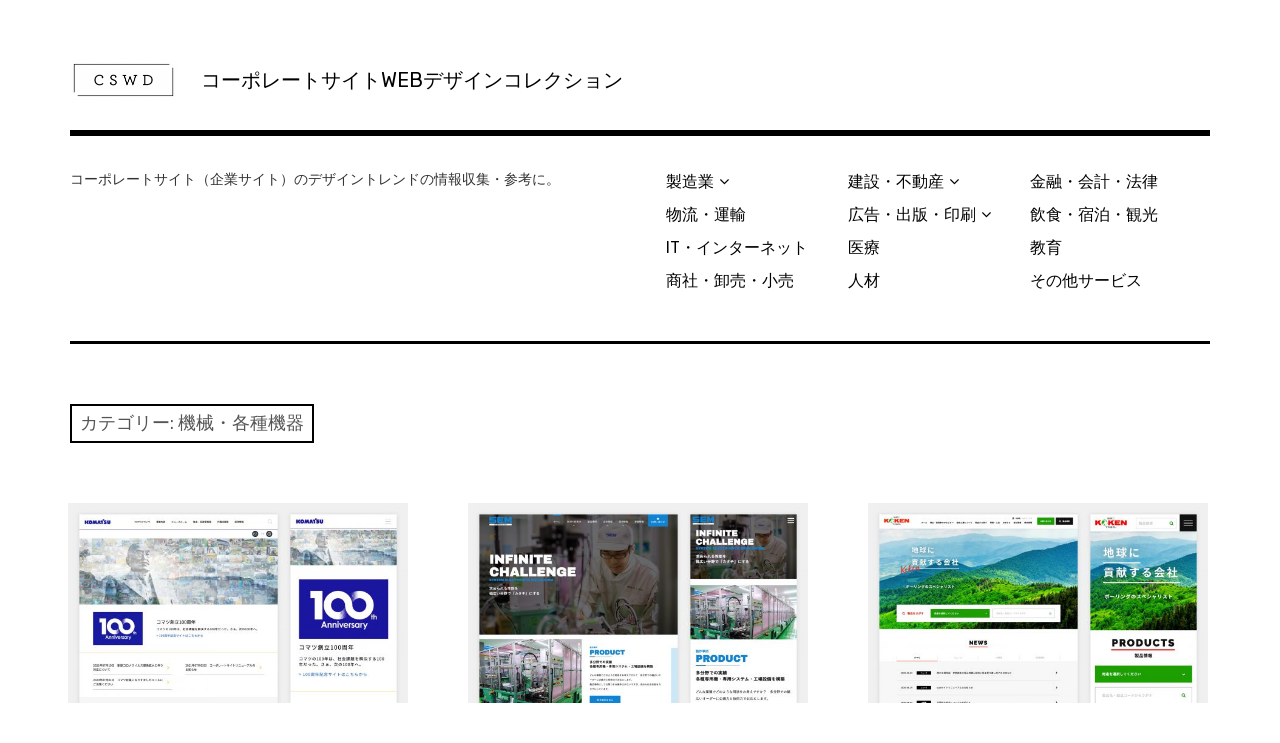

--- FILE ---
content_type: text/html; charset=UTF-8
request_url: https://c-s-w-d.com/category/manufacturing/machine/
body_size: 86180
content:
<!DOCTYPE html>
<html class="no-js" lang="ja"
	prefix="og: https://ogp.me/ns#" >
<head>
<meta charset="UTF-8">
<meta name="viewport" content="width=device-width, initial-scale=1">
<link rel="profile" href="http://gmpg.org/xfn/11">
<link rel="pingback" href="https://c-s-w-d.com/wp/xmlrpc.php">
<title>機械・各種機器 − コーポレートサイトWEBデザインコレクション</title>

		<!-- All in One SEO 4.1.2.3 -->
		<link rel="canonical" href="https://c-s-w-d.com/category/manufacturing/machine/" />
		<script type="application/ld+json" class="aioseo-schema">
			{"@context":"https:\/\/schema.org","@graph":[{"@type":"WebSite","@id":"https:\/\/c-s-w-d.com\/#website","url":"https:\/\/c-s-w-d.com\/","name":"\u30b3\u30fc\u30dd\u30ec\u30fc\u30c8\u30b5\u30a4\u30c8WEB\u30c7\u30b6\u30a4\u30f3\u30b3\u30ec\u30af\u30b7\u30e7\u30f3","description":"\u30b3\u30fc\u30dd\u30ec\u30fc\u30c8\u30b5\u30a4\u30c8\uff08\u4f01\u696d\u30b5\u30a4\u30c8\uff09\u306e\u30c7\u30b6\u30a4\u30f3\u30c8\u30ec\u30f3\u30c9\u306e\u60c5\u5831\u53ce\u96c6\u30fb\u53c2\u8003\u306b\u3002","publisher":{"@id":"https:\/\/c-s-w-d.com\/#organization"}},{"@type":"Organization","@id":"https:\/\/c-s-w-d.com\/#organization","name":"\u30b3\u30fc\u30dd\u30ec\u30fc\u30c8\u30b5\u30a4\u30c8WEB\u30c7\u30b6\u30a4\u30f3\u30b3\u30ec\u30af\u30b7\u30e7\u30f3","url":"https:\/\/c-s-w-d.com\/","logo":{"@type":"ImageObject","@id":"https:\/\/c-s-w-d.com\/#organizationLogo","url":"https:\/\/c-s-w-d.com\/wp\/wp-content\/uploads\/2019\/12\/cropped-logo_cswd-4.png","width":"213","height":"80"},"image":{"@id":"https:\/\/c-s-w-d.com\/#organizationLogo"}},{"@type":"BreadcrumbList","@id":"https:\/\/c-s-w-d.com\/category\/manufacturing\/machine\/#breadcrumblist","itemListElement":[{"@type":"ListItem","@id":"https:\/\/c-s-w-d.com\/#listItem","position":"1","item":{"@type":"WebPage","@id":"https:\/\/c-s-w-d.com\/","name":"\u30db\u30fc\u30e0","description":"\u4f01\u696d\/\u30b3\u30fc\u30dd\u30ec\u30fc\u30c8\u30b5\u30a4\u30c8\u306eWeb\u30b5\u30a4\u30c8\u5236\u4f5c\u30fb\u30ea\u30cb\u30e5\u30fc\u30a2\u30eb\u306a\u3069\u306e\u969b\u306b\u30c7\u30b6\u30a4\u30f3\u3084\u69cb\u6210\u306e\u53c2\u8003\u306b\u306a\u308a\u305d\u3046\u306a\u4f1a\u793e\u30db\u30fc\u30e0\u30da\u30fc\u30b8\u306e\u4e8b\u4f8b\u3092\u30d4\u30c3\u30af\u30a2\u30c3\u30d7\u3059\u308b\u30ae\u30e3\u30e9\u30ea\u30fc\u30b5\u30a4\u30c8\u3067\u3059\u3002\u696d\u754c\u3084\u4f01\u696d\u898f\u6a21\u304b\u3089\u63a2\u3059\u3053\u3068\u3082\u3067\u304d\u307e\u3059\u3002","url":"https:\/\/c-s-w-d.com\/"},"nextItem":"https:\/\/c-s-w-d.com\/category\/manufacturing\/#listItem"},{"@type":"ListItem","@id":"https:\/\/c-s-w-d.com\/category\/manufacturing\/#listItem","position":"2","item":{"@type":"WebPage","@id":"https:\/\/c-s-w-d.com\/category\/manufacturing\/","name":"\u88fd\u9020\u696d","url":"https:\/\/c-s-w-d.com\/category\/manufacturing\/"},"nextItem":"https:\/\/c-s-w-d.com\/category\/manufacturing\/machine\/#listItem","previousItem":"https:\/\/c-s-w-d.com\/#listItem"},{"@type":"ListItem","@id":"https:\/\/c-s-w-d.com\/category\/manufacturing\/machine\/#listItem","position":"3","item":{"@type":"WebPage","@id":"https:\/\/c-s-w-d.com\/category\/manufacturing\/machine\/","name":"\u6a5f\u68b0\u30fb\u5404\u7a2e\u6a5f\u5668","url":"https:\/\/c-s-w-d.com\/category\/manufacturing\/machine\/"},"previousItem":"https:\/\/c-s-w-d.com\/category\/manufacturing\/#listItem"}]},{"@type":"CollectionPage","@id":"https:\/\/c-s-w-d.com\/category\/manufacturing\/machine\/#collectionpage","url":"https:\/\/c-s-w-d.com\/category\/manufacturing\/machine\/","name":"\u6a5f\u68b0\u30fb\u5404\u7a2e\u6a5f\u5668 \u2212 \u30b3\u30fc\u30dd\u30ec\u30fc\u30c8\u30b5\u30a4\u30c8WEB\u30c7\u30b6\u30a4\u30f3\u30b3\u30ec\u30af\u30b7\u30e7\u30f3","inLanguage":"ja","isPartOf":{"@id":"https:\/\/c-s-w-d.com\/#website"},"breadcrumb":{"@id":"https:\/\/c-s-w-d.com\/category\/manufacturing\/machine\/#breadcrumblist"}}]}
		</script>
		<script type="text/javascript" >
			window.ga=window.ga||function(){(ga.q=ga.q||[]).push(arguments)};ga.l=+new Date;
			ga('create', "UA-11196337-9", 'auto');
			ga('send', 'pageview');
		</script>
		<script async src="https://www.google-analytics.com/analytics.js"></script>
		<!-- All in One SEO -->

<script>document.documentElement.className = document.documentElement.className.replace("no-js","js");</script>
<link rel='dns-prefetch' href='//fonts.googleapis.com' />
<link rel="alternate" type="application/rss+xml" title="コーポレートサイトWEBデザインコレクション &raquo; フィード" href="https://c-s-w-d.com/feed/" />
<link rel="alternate" type="application/rss+xml" title="コーポレートサイトWEBデザインコレクション &raquo; コメントフィード" href="https://c-s-w-d.com/comments/feed/" />
<link rel="alternate" type="application/rss+xml" title="コーポレートサイトWEBデザインコレクション &raquo; 機械・各種機器 カテゴリーのフィード" href="https://c-s-w-d.com/category/manufacturing/machine/feed/" />
<link rel='stylesheet' id='wp-block-library-css' href='https://c-s-w-d.com/wp/wp-includes/css/dist/block-library/style.min.css?ver=6.6.4' type='text/css' media='all' />
<style id='wp-block-library-inline-css' type='text/css'>
.has-text-align-justify{text-align:justify;}
</style>
<link rel='stylesheet' id='mediaelement-css' href='https://c-s-w-d.com/wp/wp-includes/js/mediaelement/mediaelementplayer-legacy.min.css?ver=4.2.17' type='text/css' media='all' />
<link rel='stylesheet' id='wp-mediaelement-css' href='https://c-s-w-d.com/wp/wp-includes/js/mediaelement/wp-mediaelement.min.css?ver=6.6.4' type='text/css' media='all' />
<style id='classic-theme-styles-inline-css' type='text/css'>
/*! This file is auto-generated */
.wp-block-button__link{color:#fff;background-color:#32373c;border-radius:9999px;box-shadow:none;text-decoration:none;padding:calc(.667em + 2px) calc(1.333em + 2px);font-size:1.125em}.wp-block-file__button{background:#32373c;color:#fff;text-decoration:none}
</style>
<style id='global-styles-inline-css' type='text/css'>
:root{--wp--preset--aspect-ratio--square: 1;--wp--preset--aspect-ratio--4-3: 4/3;--wp--preset--aspect-ratio--3-4: 3/4;--wp--preset--aspect-ratio--3-2: 3/2;--wp--preset--aspect-ratio--2-3: 2/3;--wp--preset--aspect-ratio--16-9: 16/9;--wp--preset--aspect-ratio--9-16: 9/16;--wp--preset--color--black: #000000;--wp--preset--color--cyan-bluish-gray: #abb8c3;--wp--preset--color--white: #ffffff;--wp--preset--color--pale-pink: #f78da7;--wp--preset--color--vivid-red: #cf2e2e;--wp--preset--color--luminous-vivid-orange: #ff6900;--wp--preset--color--luminous-vivid-amber: #fcb900;--wp--preset--color--light-green-cyan: #7bdcb5;--wp--preset--color--vivid-green-cyan: #00d084;--wp--preset--color--pale-cyan-blue: #8ed1fc;--wp--preset--color--vivid-cyan-blue: #0693e3;--wp--preset--color--vivid-purple: #9b51e0;--wp--preset--gradient--vivid-cyan-blue-to-vivid-purple: linear-gradient(135deg,rgba(6,147,227,1) 0%,rgb(155,81,224) 100%);--wp--preset--gradient--light-green-cyan-to-vivid-green-cyan: linear-gradient(135deg,rgb(122,220,180) 0%,rgb(0,208,130) 100%);--wp--preset--gradient--luminous-vivid-amber-to-luminous-vivid-orange: linear-gradient(135deg,rgba(252,185,0,1) 0%,rgba(255,105,0,1) 100%);--wp--preset--gradient--luminous-vivid-orange-to-vivid-red: linear-gradient(135deg,rgba(255,105,0,1) 0%,rgb(207,46,46) 100%);--wp--preset--gradient--very-light-gray-to-cyan-bluish-gray: linear-gradient(135deg,rgb(238,238,238) 0%,rgb(169,184,195) 100%);--wp--preset--gradient--cool-to-warm-spectrum: linear-gradient(135deg,rgb(74,234,220) 0%,rgb(151,120,209) 20%,rgb(207,42,186) 40%,rgb(238,44,130) 60%,rgb(251,105,98) 80%,rgb(254,248,76) 100%);--wp--preset--gradient--blush-light-purple: linear-gradient(135deg,rgb(255,206,236) 0%,rgb(152,150,240) 100%);--wp--preset--gradient--blush-bordeaux: linear-gradient(135deg,rgb(254,205,165) 0%,rgb(254,45,45) 50%,rgb(107,0,62) 100%);--wp--preset--gradient--luminous-dusk: linear-gradient(135deg,rgb(255,203,112) 0%,rgb(199,81,192) 50%,rgb(65,88,208) 100%);--wp--preset--gradient--pale-ocean: linear-gradient(135deg,rgb(255,245,203) 0%,rgb(182,227,212) 50%,rgb(51,167,181) 100%);--wp--preset--gradient--electric-grass: linear-gradient(135deg,rgb(202,248,128) 0%,rgb(113,206,126) 100%);--wp--preset--gradient--midnight: linear-gradient(135deg,rgb(2,3,129) 0%,rgb(40,116,252) 100%);--wp--preset--font-size--small: 13px;--wp--preset--font-size--medium: 20px;--wp--preset--font-size--large: 36px;--wp--preset--font-size--x-large: 42px;--wp--preset--spacing--20: 0.44rem;--wp--preset--spacing--30: 0.67rem;--wp--preset--spacing--40: 1rem;--wp--preset--spacing--50: 1.5rem;--wp--preset--spacing--60: 2.25rem;--wp--preset--spacing--70: 3.38rem;--wp--preset--spacing--80: 5.06rem;--wp--preset--shadow--natural: 6px 6px 9px rgba(0, 0, 0, 0.2);--wp--preset--shadow--deep: 12px 12px 50px rgba(0, 0, 0, 0.4);--wp--preset--shadow--sharp: 6px 6px 0px rgba(0, 0, 0, 0.2);--wp--preset--shadow--outlined: 6px 6px 0px -3px rgba(255, 255, 255, 1), 6px 6px rgba(0, 0, 0, 1);--wp--preset--shadow--crisp: 6px 6px 0px rgba(0, 0, 0, 1);}:where(.is-layout-flex){gap: 0.5em;}:where(.is-layout-grid){gap: 0.5em;}body .is-layout-flex{display: flex;}.is-layout-flex{flex-wrap: wrap;align-items: center;}.is-layout-flex > :is(*, div){margin: 0;}body .is-layout-grid{display: grid;}.is-layout-grid > :is(*, div){margin: 0;}:where(.wp-block-columns.is-layout-flex){gap: 2em;}:where(.wp-block-columns.is-layout-grid){gap: 2em;}:where(.wp-block-post-template.is-layout-flex){gap: 1.25em;}:where(.wp-block-post-template.is-layout-grid){gap: 1.25em;}.has-black-color{color: var(--wp--preset--color--black) !important;}.has-cyan-bluish-gray-color{color: var(--wp--preset--color--cyan-bluish-gray) !important;}.has-white-color{color: var(--wp--preset--color--white) !important;}.has-pale-pink-color{color: var(--wp--preset--color--pale-pink) !important;}.has-vivid-red-color{color: var(--wp--preset--color--vivid-red) !important;}.has-luminous-vivid-orange-color{color: var(--wp--preset--color--luminous-vivid-orange) !important;}.has-luminous-vivid-amber-color{color: var(--wp--preset--color--luminous-vivid-amber) !important;}.has-light-green-cyan-color{color: var(--wp--preset--color--light-green-cyan) !important;}.has-vivid-green-cyan-color{color: var(--wp--preset--color--vivid-green-cyan) !important;}.has-pale-cyan-blue-color{color: var(--wp--preset--color--pale-cyan-blue) !important;}.has-vivid-cyan-blue-color{color: var(--wp--preset--color--vivid-cyan-blue) !important;}.has-vivid-purple-color{color: var(--wp--preset--color--vivid-purple) !important;}.has-black-background-color{background-color: var(--wp--preset--color--black) !important;}.has-cyan-bluish-gray-background-color{background-color: var(--wp--preset--color--cyan-bluish-gray) !important;}.has-white-background-color{background-color: var(--wp--preset--color--white) !important;}.has-pale-pink-background-color{background-color: var(--wp--preset--color--pale-pink) !important;}.has-vivid-red-background-color{background-color: var(--wp--preset--color--vivid-red) !important;}.has-luminous-vivid-orange-background-color{background-color: var(--wp--preset--color--luminous-vivid-orange) !important;}.has-luminous-vivid-amber-background-color{background-color: var(--wp--preset--color--luminous-vivid-amber) !important;}.has-light-green-cyan-background-color{background-color: var(--wp--preset--color--light-green-cyan) !important;}.has-vivid-green-cyan-background-color{background-color: var(--wp--preset--color--vivid-green-cyan) !important;}.has-pale-cyan-blue-background-color{background-color: var(--wp--preset--color--pale-cyan-blue) !important;}.has-vivid-cyan-blue-background-color{background-color: var(--wp--preset--color--vivid-cyan-blue) !important;}.has-vivid-purple-background-color{background-color: var(--wp--preset--color--vivid-purple) !important;}.has-black-border-color{border-color: var(--wp--preset--color--black) !important;}.has-cyan-bluish-gray-border-color{border-color: var(--wp--preset--color--cyan-bluish-gray) !important;}.has-white-border-color{border-color: var(--wp--preset--color--white) !important;}.has-pale-pink-border-color{border-color: var(--wp--preset--color--pale-pink) !important;}.has-vivid-red-border-color{border-color: var(--wp--preset--color--vivid-red) !important;}.has-luminous-vivid-orange-border-color{border-color: var(--wp--preset--color--luminous-vivid-orange) !important;}.has-luminous-vivid-amber-border-color{border-color: var(--wp--preset--color--luminous-vivid-amber) !important;}.has-light-green-cyan-border-color{border-color: var(--wp--preset--color--light-green-cyan) !important;}.has-vivid-green-cyan-border-color{border-color: var(--wp--preset--color--vivid-green-cyan) !important;}.has-pale-cyan-blue-border-color{border-color: var(--wp--preset--color--pale-cyan-blue) !important;}.has-vivid-cyan-blue-border-color{border-color: var(--wp--preset--color--vivid-cyan-blue) !important;}.has-vivid-purple-border-color{border-color: var(--wp--preset--color--vivid-purple) !important;}.has-vivid-cyan-blue-to-vivid-purple-gradient-background{background: var(--wp--preset--gradient--vivid-cyan-blue-to-vivid-purple) !important;}.has-light-green-cyan-to-vivid-green-cyan-gradient-background{background: var(--wp--preset--gradient--light-green-cyan-to-vivid-green-cyan) !important;}.has-luminous-vivid-amber-to-luminous-vivid-orange-gradient-background{background: var(--wp--preset--gradient--luminous-vivid-amber-to-luminous-vivid-orange) !important;}.has-luminous-vivid-orange-to-vivid-red-gradient-background{background: var(--wp--preset--gradient--luminous-vivid-orange-to-vivid-red) !important;}.has-very-light-gray-to-cyan-bluish-gray-gradient-background{background: var(--wp--preset--gradient--very-light-gray-to-cyan-bluish-gray) !important;}.has-cool-to-warm-spectrum-gradient-background{background: var(--wp--preset--gradient--cool-to-warm-spectrum) !important;}.has-blush-light-purple-gradient-background{background: var(--wp--preset--gradient--blush-light-purple) !important;}.has-blush-bordeaux-gradient-background{background: var(--wp--preset--gradient--blush-bordeaux) !important;}.has-luminous-dusk-gradient-background{background: var(--wp--preset--gradient--luminous-dusk) !important;}.has-pale-ocean-gradient-background{background: var(--wp--preset--gradient--pale-ocean) !important;}.has-electric-grass-gradient-background{background: var(--wp--preset--gradient--electric-grass) !important;}.has-midnight-gradient-background{background: var(--wp--preset--gradient--midnight) !important;}.has-small-font-size{font-size: var(--wp--preset--font-size--small) !important;}.has-medium-font-size{font-size: var(--wp--preset--font-size--medium) !important;}.has-large-font-size{font-size: var(--wp--preset--font-size--large) !important;}.has-x-large-font-size{font-size: var(--wp--preset--font-size--x-large) !important;}
:where(.wp-block-post-template.is-layout-flex){gap: 1.25em;}:where(.wp-block-post-template.is-layout-grid){gap: 1.25em;}
:where(.wp-block-columns.is-layout-flex){gap: 2em;}:where(.wp-block-columns.is-layout-grid){gap: 2em;}
:root :where(.wp-block-pullquote){font-size: 1.5em;line-height: 1.6;}
</style>
<link rel='stylesheet' id='rebalance-fonts-css' href='https://fonts.googleapis.com/css?family=Rubik%3A400%2C500%2C700%2C900%2C400italic%2C700italic%7CLibre+Baskerville%3A700%2C900%2C400italic&#038;subset=latin%2Clatin-ext' type='text/css' media='all' />
<link rel='stylesheet' id='font-awesome-css' href='https://c-s-w-d.com/wp/wp-content/themes/rebalance/font-awesome/font-awesome.css?ver=20151022' type='text/css' media='all' />
<link rel='stylesheet' id='rebalance-style-css' href='https://c-s-w-d.com/wp/wp-content/themes/rebalance/style.css?ver=6.6.4' type='text/css' media='all' />
<style id='rebalance-style-inline-css' type='text/css'>
.entry-meta .author { clip: rect(1px, 1px, 1px, 1px); height: 1px; position: absolute; overflow: hidden; width: 1px; }
</style>
<link rel='stylesheet' id='jetpack_css-css' href='https://c-s-w-d.com/wp/wp-content/plugins/jetpack/css/jetpack.css?ver=10.0.2' type='text/css' media='all' />
<script type="text/javascript" src="https://c-s-w-d.com/wp/wp-includes/js/jquery/jquery.min.js?ver=3.7.1" id="jquery-core-js"></script>
<script type="text/javascript" src="https://c-s-w-d.com/wp/wp-includes/js/jquery/jquery-migrate.min.js?ver=3.4.1" id="jquery-migrate-js"></script>
<link rel="https://api.w.org/" href="https://c-s-w-d.com/wp-json/" /><link rel="alternate" title="JSON" type="application/json" href="https://c-s-w-d.com/wp-json/wp/v2/categories/7" /><link rel="EditURI" type="application/rsd+xml" title="RSD" href="https://c-s-w-d.com/wp/xmlrpc.php?rsd" />
<meta name="generator" content="WordPress 6.6.4" />
<style type='text/css'>img#wpstats{display:none}</style>
					<style type="text/css">
				/* If html does not have either class, do not show lazy loaded images. */
				html:not( .jetpack-lazy-images-js-enabled ):not( .js ) .jetpack-lazy-image {
					display: none;
				}
			</style>
			<script>
				document.documentElement.classList.add(
					'jetpack-lazy-images-js-enabled'
				);
			</script>
		<link rel="icon" href="https://c-s-w-d.com/wp/wp-content/uploads/2019/12/cropped-favicon-32x32.png" sizes="32x32" />
<link rel="icon" href="https://c-s-w-d.com/wp/wp-content/uploads/2019/12/cropped-favicon-192x192.png" sizes="192x192" />
<link rel="apple-touch-icon" href="https://c-s-w-d.com/wp/wp-content/uploads/2019/12/cropped-favicon-180x180.png" />
<meta name="msapplication-TileImage" content="https://c-s-w-d.com/wp/wp-content/uploads/2019/12/cropped-favicon-270x270.png" />
		<style type="text/css" id="wp-custom-css">
			body{font-family: "Rubik", "Yu Gothic Medium", "游ゴシック Medium", YuGothic, "游ゴシック体", "ヒラギノ角ゴ Pro W3", "メイリオ", sans-serif;}
.card .entry-content{display:none;}
.site-footer .site-info{display:none;}
.site-title{font-size:20px; line-height:1.4; font-family: "Rubik", "Yu Gothic Medium", "游ゴシック Medium", YuGothic, "游ゴシック体", "ヒラギノ角ゴ Pro W3", "メイリオ", sans-serif; font-weight:normal; color:#333;}
.site-description{font-style:normal;font-size:14px;font-family:"ヒラギノ明朝 ProN W3", "Hiragino Mincho ProN", 游明朝, YuMincho, HG明朝E, "ＭＳ Ｐ明朝", "ＭＳ 明朝", serif; color:#333;}
h1, h2, h3, h4, h5, h6{font-family:"ヒラギノ明朝 ProN W3", "Hiragino Mincho ProN", 游明朝, YuMincho, HG明朝E, "ＭＳ Ｐ明朝", "ＭＳ 明朝", serif;}
.card .entry-title{font-size:18px;}
.textwidget p{font-size:14px;line-height:1.6;}
#infinite-handle span button{background:#eee; padding:8px 0;}
#infinite-handle span button:focus, #infinite-handle span button:hover{background:#e1e1e1; padding:8px 0;}
.company_name{font-weight:bold;font-size:18px;margin-bottom:20px;}
.company_profile {margin-bottom:30px;}
.company_profile dl{overflow:hidden;margin:0 0 10px 0;width:100%;font-size:15px;}
.company_profile dl dt{float:left;width:110px;}
.company_profile dl dd{margin-bottom:0;}
.company_profile_color_square{float:left;width:14px;height:14px;margin:4px 6px 0 0;}
.site-logo, .custom-logo { height: 40px; width: auto;}
.entry-meta .entry-tags {font-size:13px;}		</style>
		</head>

<body class="archive category category-machine category-7 wp-custom-logo hfeed author-hidden">
<div id="page" class="site">
	<a class="skip-link screen-reader-text" href="#content">コンテンツへ移動</a>

	<header id="masthead" class="site-header" role="banner">
		<div class="col-width header-wrap">
						<div class="site-heading">
				<div class="site-branding">
					<a href="https://c-s-w-d.com/" class="custom-logo-link" rel="home"><img width="213" height="80" src="https://c-s-w-d.com/wp/wp-content/uploads/2019/12/cropped-logo_cswd-4.png" class="custom-logo jetpack-lazy-image" alt="コーポレートサイトWEBデザインコレクション" decoding="async" data-lazy-src="https://c-s-w-d.com/wp/wp-content/uploads/2019/12/cropped-logo_cswd-4.png?is-pending-load=1" srcset="[data-uri]" /></a>											<p class="site-title"><a href="https://c-s-w-d.com/" rel="home">コーポレートサイトWEBデザインコレクション</a></p>
									</div><!-- .site-branding -->
							</div><!-- .site-heading -->
		</div>
		<div class="col-width sub-header-wrap">

							<p class="site-description">コーポレートサイト（企業サイト）のデザイントレンドの情報収集・参考に。</p>
			
						<nav id="site-navigation" class="main-navigation" role="navigation">
				<button class="menu-toggle" aria-controls="header-menu" aria-expanded="false" data-close-text="閉じる">メニュー</button>
				<div class="menu-%e6%a5%ad%e7%a8%ae-container"><ul id="header-menu" class="menu"><li id="menu-item-48" class="menu-item menu-item-type-taxonomy menu-item-object-category current-category-ancestor current-menu-ancestor current-menu-parent current-category-parent menu-item-has-children menu-item-48"><a href="https://c-s-w-d.com/category/manufacturing/">製造業</a>
<ul class="sub-menu">
	<li id="menu-item-49" class="menu-item menu-item-type-taxonomy menu-item-object-category current-menu-item menu-item-49"><a href="https://c-s-w-d.com/category/manufacturing/machine/" aria-current="page">機械・各種機器</a></li>
	<li id="menu-item-119" class="menu-item menu-item-type-taxonomy menu-item-object-category menu-item-119"><a href="https://c-s-w-d.com/category/manufacturing/steel_metal/">鉄鋼・金属</a></li>
	<li id="menu-item-169" class="menu-item menu-item-type-taxonomy menu-item-object-category menu-item-169"><a href="https://c-s-w-d.com/category/manufacturing/chemical/">化学製品</a></li>
	<li id="menu-item-200" class="menu-item menu-item-type-taxonomy menu-item-object-category menu-item-200"><a href="https://c-s-w-d.com/category/manufacturing/textile_apparel/">繊維・衣料</a></li>
	<li id="menu-item-201" class="menu-item menu-item-type-taxonomy menu-item-object-category menu-item-201"><a href="https://c-s-w-d.com/category/manufacturing/food/">食品</a></li>
	<li id="menu-item-274" class="menu-item menu-item-type-taxonomy menu-item-object-category menu-item-274"><a href="https://c-s-w-d.com/category/manufacturing/others/">その他製造業</a></li>
</ul>
</li>
<li id="menu-item-35" class="menu-item menu-item-type-taxonomy menu-item-object-category menu-item-35"><a href="https://c-s-w-d.com/category/logistics/">物流・運輸</a></li>
<li id="menu-item-36" class="menu-item menu-item-type-taxonomy menu-item-object-category menu-item-36"><a href="https://c-s-w-d.com/category/it_internet/">IT・インターネット</a></li>
<li id="menu-item-120" class="menu-item menu-item-type-taxonomy menu-item-object-category menu-item-120"><a href="https://c-s-w-d.com/category/trade_wholesale_retail/">商社・卸売・小売</a></li>
<li id="menu-item-128" class="menu-item menu-item-type-taxonomy menu-item-object-category menu-item-has-children menu-item-128"><a href="https://c-s-w-d.com/category/construction_real-estate/">建設・不動産</a>
<ul class="sub-menu">
	<li id="menu-item-131" class="menu-item menu-item-type-taxonomy menu-item-object-category menu-item-131"><a href="https://c-s-w-d.com/category/construction_real-estate/construction/">建設</a></li>
	<li id="menu-item-555" class="menu-item menu-item-type-taxonomy menu-item-object-category menu-item-555"><a href="https://c-s-w-d.com/category/construction_real-estate/%e5%bb%ba%e7%af%89%e3%83%bb%e8%a8%ad%e8%a8%88/">建築・設計</a></li>
	<li id="menu-item-130" class="menu-item menu-item-type-taxonomy menu-item-object-category menu-item-130"><a href="https://c-s-w-d.com/category/construction_real-estate/real-estate/">不動産</a></li>
</ul>
</li>
<li id="menu-item-255" class="menu-item menu-item-type-taxonomy menu-item-object-category menu-item-has-children menu-item-255"><a href="https://c-s-w-d.com/category/ad_pub_print/">広告・出版・印刷</a>
<ul class="sub-menu">
	<li id="menu-item-114" class="menu-item menu-item-type-taxonomy menu-item-object-category menu-item-114"><a href="https://c-s-w-d.com/category/ad_pub_print/advertise_design/">広告・デザイン</a></li>
	<li id="menu-item-256" class="menu-item menu-item-type-taxonomy menu-item-object-category menu-item-256"><a href="https://c-s-w-d.com/category/ad_pub_print/pub_print/">出版・印刷</a></li>
	<li id="menu-item-770" class="menu-item menu-item-type-taxonomy menu-item-object-category menu-item-770"><a href="https://c-s-w-d.com/category/ad_pub_print/sp_marketing/">販促・マーケティング</a></li>
</ul>
</li>
<li id="menu-item-113" class="menu-item menu-item-type-taxonomy menu-item-object-category menu-item-113"><a href="https://c-s-w-d.com/category/medical-care/">医療</a></li>
<li id="menu-item-129" class="menu-item menu-item-type-taxonomy menu-item-object-category menu-item-129"><a href="https://c-s-w-d.com/category/hr/">人材</a></li>
<li id="menu-item-415" class="menu-item menu-item-type-taxonomy menu-item-object-category menu-item-415"><a href="https://c-s-w-d.com/category/finance_account_law/">金融・会計・法律</a></li>
<li id="menu-item-425" class="menu-item menu-item-type-taxonomy menu-item-object-category menu-item-425"><a href="https://c-s-w-d.com/category/restaurant_hotel_tourism/">飲食・宿泊・観光</a></li>
<li id="menu-item-441" class="menu-item menu-item-type-taxonomy menu-item-object-category menu-item-441"><a href="https://c-s-w-d.com/category/education/">教育</a></li>
<li id="menu-item-727" class="menu-item menu-item-type-taxonomy menu-item-object-category menu-item-727"><a href="https://c-s-w-d.com/category/service/">その他サービス</a></li>
</ul></div>			</nav><!-- #site-navigation -->
			
		</div><!-- .col-width -->
	</header><!-- #masthead -->

	<div id="content" class="site-content clear">
		<div class="col-width">

	<div id="primary" class="content-area">
		<main id="main" class="site-main" role="main">

		
			<header class="page-header">
				<h1 class="page-title">カテゴリー: <span>機械・各種機器</span></h1>			</header><!-- .page-header -->

			<div id="infinite-wrap">

								
					
<article id="post-784" class="post-784 post type-post status-publish format-standard has-post-thumbnail hentry category-machine category-manufacturing tag-navy tag-19 card ">
		<div class="entry-image-section">
		<a href="https://c-s-w-d.com/2021/08/komatsu/" class="entry-image-link">
			<figure class="entry-image">
				<img width="560" height="330" src="https://c-s-w-d.com/wp/wp-content/uploads/2021/08/komatsu-560x330.jpg" class="attachment-rebalance-archive size-rebalance-archive wp-post-image jetpack-lazy-image" alt="コマツ" decoding="async" data-lazy-srcset="https://c-s-w-d.com/wp/wp-content/uploads/2021/08/komatsu-560x330.jpg 560w, https://c-s-w-d.com/wp/wp-content/uploads/2021/08/komatsu-300x177.jpg 300w, https://c-s-w-d.com/wp/wp-content/uploads/2021/08/komatsu-1024x603.jpg 1024w, https://c-s-w-d.com/wp/wp-content/uploads/2021/08/komatsu-768x452.jpg 768w, https://c-s-w-d.com/wp/wp-content/uploads/2021/08/komatsu-1536x905.jpg 1536w, https://c-s-w-d.com/wp/wp-content/uploads/2021/08/komatsu-2048x1207.jpg 2048w, https://c-s-w-d.com/wp/wp-content/uploads/2021/08/komatsu-720x424.jpg 720w" data-lazy-sizes="(max-width: 560px) 100vw, 560px" data-lazy-src="https://c-s-w-d.com/wp/wp-content/uploads/2021/08/komatsu-560x330.jpg?is-pending-load=1" srcset="[data-uri]" />			</figure>
		</a>
	</div>
	
	<header class="entry-header">
		<h1 class="entry-title"><a href="https://c-s-w-d.com/2021/08/komatsu/" rel="bookmark">コマツ</a></h1>	</header><!-- .entry-header -->

		<div class="entry-content">
		<p>コマツ 英語社名 Komatsu Ltd &hellip; <a class="more-link" href="https://c-s-w-d.com/2021/08/komatsu/">More</a></p>
	</div><!-- .entry-content -->
	
	<footer class="entry-meta">
		<span class="entry-tags"><a href="https://c-s-w-d.com/tag/navy/" rel="tag">navy</a>・<a href="https://c-s-w-d.com/tag/%e5%b7%a8%e5%a4%a7%e4%bc%81%e6%a5%ad/" rel="tag">巨大企業</a></span>	</footer><!-- .entry-meta -->
</article><!-- #post-## -->

				
					
<article id="post-717" class="post-717 post type-post status-publish format-standard has-post-thumbnail hentry category-machine category-manufacturing tag-blue tag-26 card ">
		<div class="entry-image-section">
		<a href="https://c-s-w-d.com/2020/08/sem-corp/" class="entry-image-link">
			<figure class="entry-image">
				<img width="560" height="330" src="https://c-s-w-d.com/wp/wp-content/uploads/2020/08/sem-560x330.jpg" class="attachment-rebalance-archive size-rebalance-archive wp-post-image jetpack-lazy-image" alt="株式会社エス・イー・エム" decoding="async" loading="lazy" data-lazy-srcset="https://c-s-w-d.com/wp/wp-content/uploads/2020/08/sem-560x330.jpg 560w, https://c-s-w-d.com/wp/wp-content/uploads/2020/08/sem-300x177.jpg 300w, https://c-s-w-d.com/wp/wp-content/uploads/2020/08/sem-1024x603.jpg 1024w, https://c-s-w-d.com/wp/wp-content/uploads/2020/08/sem-768x452.jpg 768w, https://c-s-w-d.com/wp/wp-content/uploads/2020/08/sem-1536x905.jpg 1536w, https://c-s-w-d.com/wp/wp-content/uploads/2020/08/sem-2048x1207.jpg 2048w, https://c-s-w-d.com/wp/wp-content/uploads/2020/08/sem-720x424.jpg 720w" data-lazy-sizes="(max-width: 560px) 100vw, 560px" data-lazy-src="https://c-s-w-d.com/wp/wp-content/uploads/2020/08/sem-560x330.jpg?is-pending-load=1" srcset="[data-uri]" />			</figure>
		</a>
	</div>
	
	<header class="entry-header">
		<h1 class="entry-title"><a href="https://c-s-w-d.com/2020/08/sem-corp/" rel="bookmark">株式会社エス・イー・エム</a></h1>	</header><!-- .entry-header -->

		<div class="entry-content">
		<p>株式会社エス・イー・エム 英語社名 SE &hellip; <a class="more-link" href="https://c-s-w-d.com/2020/08/sem-corp/">More</a></p>
	</div><!-- .entry-content -->
	
	<footer class="entry-meta">
		<span class="entry-tags"><a href="https://c-s-w-d.com/tag/blue/" rel="tag">blue</a>・<a href="https://c-s-w-d.com/tag/%e4%b8%ad%e5%b0%8f%e4%bc%81%e6%a5%ad/" rel="tag">中小企業</a></span>	</footer><!-- .entry-meta -->
</article><!-- #post-## -->

				
					
<article id="post-696" class="post-696 post type-post status-publish format-standard has-post-thumbnail hentry category-construction category-construction_real-estate category-machine category-manufacturing tag-green tag-red-2 tag-16 card ">
		<div class="entry-image-section">
		<a href="https://c-s-w-d.com/2020/07/koken-boring-machine/" class="entry-image-link">
			<figure class="entry-image">
				<img width="560" height="330" src="https://c-s-w-d.com/wp/wp-content/uploads/2020/07/koken-560x330.jpg" class="attachment-rebalance-archive size-rebalance-archive wp-post-image jetpack-lazy-image" alt="鉱研工業株式会社" decoding="async" loading="lazy" data-lazy-srcset="https://c-s-w-d.com/wp/wp-content/uploads/2020/07/koken-560x330.jpg 560w, https://c-s-w-d.com/wp/wp-content/uploads/2020/07/koken-300x177.jpg 300w, https://c-s-w-d.com/wp/wp-content/uploads/2020/07/koken-1024x603.jpg 1024w, https://c-s-w-d.com/wp/wp-content/uploads/2020/07/koken-768x452.jpg 768w, https://c-s-w-d.com/wp/wp-content/uploads/2020/07/koken-1536x905.jpg 1536w, https://c-s-w-d.com/wp/wp-content/uploads/2020/07/koken-2048x1207.jpg 2048w, https://c-s-w-d.com/wp/wp-content/uploads/2020/07/koken-720x424.jpg 720w" data-lazy-sizes="(max-width: 560px) 100vw, 560px" data-lazy-src="https://c-s-w-d.com/wp/wp-content/uploads/2020/07/koken-560x330.jpg?is-pending-load=1" srcset="[data-uri]" />			</figure>
		</a>
	</div>
	
	<header class="entry-header">
		<h1 class="entry-title"><a href="https://c-s-w-d.com/2020/07/koken-boring-machine/" rel="bookmark">鉱研工業株式会社</a></h1>	</header><!-- .entry-header -->

		<div class="entry-content">
		<p>鉱研工業株式会社 英語社名 KOKEN  &hellip; <a class="more-link" href="https://c-s-w-d.com/2020/07/koken-boring-machine/">More</a></p>
	</div><!-- .entry-content -->
	
	<footer class="entry-meta">
		<span class="entry-tags"><a href="https://c-s-w-d.com/tag/green/" rel="tag">green</a>・<a href="https://c-s-w-d.com/tag/red-2/" rel="tag">red</a>・<a href="https://c-s-w-d.com/tag/%e6%ba%96%e5%a4%a7%e6%89%8b%e4%bc%81%e6%a5%ad/" rel="tag">準大手企業</a></span>	</footer><!-- .entry-meta -->
</article><!-- #post-## -->

				
					
<article id="post-675" class="post-675 post type-post status-publish format-standard has-post-thumbnail hentry category-chemical category-machine category-manufacturing tag-green tag-38 tag-11 card ">
		<div class="entry-image-section">
		<a href="https://c-s-w-d.com/2020/06/geomatec/" class="entry-image-link">
			<figure class="entry-image">
				<img width="560" height="330" src="https://c-s-w-d.com/wp/wp-content/uploads/2020/06/geomatec-560x330.jpg" class="attachment-rebalance-archive size-rebalance-archive wp-post-image jetpack-lazy-image" alt="ジオマテック株式会社" decoding="async" loading="lazy" data-lazy-srcset="https://c-s-w-d.com/wp/wp-content/uploads/2020/06/geomatec-560x330.jpg 560w, https://c-s-w-d.com/wp/wp-content/uploads/2020/06/geomatec-300x177.jpg 300w, https://c-s-w-d.com/wp/wp-content/uploads/2020/06/geomatec-1024x603.jpg 1024w, https://c-s-w-d.com/wp/wp-content/uploads/2020/06/geomatec-768x452.jpg 768w, https://c-s-w-d.com/wp/wp-content/uploads/2020/06/geomatec-1536x905.jpg 1536w, https://c-s-w-d.com/wp/wp-content/uploads/2020/06/geomatec-2048x1207.jpg 2048w, https://c-s-w-d.com/wp/wp-content/uploads/2020/06/geomatec-720x424.jpg 720w" data-lazy-sizes="(max-width: 560px) 100vw, 560px" data-lazy-src="https://c-s-w-d.com/wp/wp-content/uploads/2020/06/geomatec-560x330.jpg?is-pending-load=1" srcset="[data-uri]" />			</figure>
		</a>
	</div>
	
	<header class="entry-header">
		<h1 class="entry-title"><a href="https://c-s-w-d.com/2020/06/geomatec/" rel="bookmark">ジオマテック株式会社</a></h1>	</header><!-- .entry-header -->

		<div class="entry-content">
		<p>ジオマテック株式会社 英語社名 GEOM &hellip; <a class="more-link" href="https://c-s-w-d.com/2020/06/geomatec/">More</a></p>
	</div><!-- .entry-content -->
	
	<footer class="entry-meta">
		<span class="entry-tags"><a href="https://c-s-w-d.com/tag/green/" rel="tag">green</a>・<a href="https://c-s-w-d.com/tag/%e5%8b%95%e7%94%bb/" rel="tag">動画</a>・<a href="https://c-s-w-d.com/tag/%e5%a4%a7%e4%bc%81%e6%a5%ad/" rel="tag">大企業</a></span>	</footer><!-- .entry-meta -->
</article><!-- #post-## -->

				
					
<article id="post-591" class="post-591 post type-post status-publish format-standard has-post-thumbnail hentry category-machine category-manufacturing tag-black tag-38 tag-16 card ">
		<div class="entry-image-section">
		<a href="https://c-s-w-d.com/2020/04/audio-technica/" class="entry-image-link">
			<figure class="entry-image">
				<img width="560" height="330" src="https://c-s-w-d.com/wp/wp-content/uploads/2020/04/audio-technica-560x330.jpg" class="attachment-rebalance-archive size-rebalance-archive wp-post-image jetpack-lazy-image" alt="株式会社オーディオテクニカ" decoding="async" loading="lazy" data-lazy-srcset="https://c-s-w-d.com/wp/wp-content/uploads/2020/04/audio-technica-560x330.jpg 560w, https://c-s-w-d.com/wp/wp-content/uploads/2020/04/audio-technica-300x177.jpg 300w, https://c-s-w-d.com/wp/wp-content/uploads/2020/04/audio-technica-1024x603.jpg 1024w, https://c-s-w-d.com/wp/wp-content/uploads/2020/04/audio-technica-768x452.jpg 768w, https://c-s-w-d.com/wp/wp-content/uploads/2020/04/audio-technica-1536x905.jpg 1536w, https://c-s-w-d.com/wp/wp-content/uploads/2020/04/audio-technica-2048x1207.jpg 2048w, https://c-s-w-d.com/wp/wp-content/uploads/2020/04/audio-technica-720x424.jpg 720w" data-lazy-sizes="(max-width: 560px) 100vw, 560px" data-lazy-src="https://c-s-w-d.com/wp/wp-content/uploads/2020/04/audio-technica-560x330.jpg?is-pending-load=1" srcset="[data-uri]" />			</figure>
		</a>
	</div>
	
	<header class="entry-header">
		<h1 class="entry-title"><a href="https://c-s-w-d.com/2020/04/audio-technica/" rel="bookmark">株式会社オーディオテクニカ</a></h1>	</header><!-- .entry-header -->

		<div class="entry-content">
		<p>株式会社オーディオテクニカ 英語社名 A &hellip; <a class="more-link" href="https://c-s-w-d.com/2020/04/audio-technica/">More</a></p>
	</div><!-- .entry-content -->
	
	<footer class="entry-meta">
		<span class="entry-tags"><a href="https://c-s-w-d.com/tag/black/" rel="tag">black</a>・<a href="https://c-s-w-d.com/tag/%e5%8b%95%e7%94%bb/" rel="tag">動画</a>・<a href="https://c-s-w-d.com/tag/%e6%ba%96%e5%a4%a7%e6%89%8b%e4%bc%81%e6%a5%ad/" rel="tag">準大手企業</a></span>	</footer><!-- .entry-meta -->
</article><!-- #post-## -->

				
					
<article id="post-563" class="post-563 post type-post status-publish format-standard has-post-thumbnail hentry category-machine category-manufacturing tag-navy tag-38 tag-11 card ">
		<div class="entry-image-section">
		<a href="https://c-s-w-d.com/2020/04/nok-corp/" class="entry-image-link">
			<figure class="entry-image">
				<img width="560" height="330" src="https://c-s-w-d.com/wp/wp-content/uploads/2020/04/nok-560x330.jpg" class="attachment-rebalance-archive size-rebalance-archive wp-post-image jetpack-lazy-image" alt="NOK株式会社" decoding="async" loading="lazy" data-lazy-srcset="https://c-s-w-d.com/wp/wp-content/uploads/2020/04/nok-560x330.jpg 560w, https://c-s-w-d.com/wp/wp-content/uploads/2020/04/nok-300x177.jpg 300w, https://c-s-w-d.com/wp/wp-content/uploads/2020/04/nok-1024x603.jpg 1024w, https://c-s-w-d.com/wp/wp-content/uploads/2020/04/nok-768x452.jpg 768w, https://c-s-w-d.com/wp/wp-content/uploads/2020/04/nok-1536x905.jpg 1536w, https://c-s-w-d.com/wp/wp-content/uploads/2020/04/nok-2048x1207.jpg 2048w, https://c-s-w-d.com/wp/wp-content/uploads/2020/04/nok-720x424.jpg 720w" data-lazy-sizes="(max-width: 560px) 100vw, 560px" data-lazy-src="https://c-s-w-d.com/wp/wp-content/uploads/2020/04/nok-560x330.jpg?is-pending-load=1" srcset="[data-uri]" />			</figure>
		</a>
	</div>
	
	<header class="entry-header">
		<h1 class="entry-title"><a href="https://c-s-w-d.com/2020/04/nok-corp/" rel="bookmark">NOK株式会社</a></h1>	</header><!-- .entry-header -->

		<div class="entry-content">
		<p>NOK株式会社 英語社名 NOK COR &hellip; <a class="more-link" href="https://c-s-w-d.com/2020/04/nok-corp/">More</a></p>
	</div><!-- .entry-content -->
	
	<footer class="entry-meta">
		<span class="entry-tags"><a href="https://c-s-w-d.com/tag/navy/" rel="tag">navy</a>・<a href="https://c-s-w-d.com/tag/%e5%8b%95%e7%94%bb/" rel="tag">動画</a>・<a href="https://c-s-w-d.com/tag/%e5%a4%a7%e4%bc%81%e6%a5%ad/" rel="tag">大企業</a></span>	</footer><!-- .entry-meta -->
</article><!-- #post-## -->

				
					
<article id="post-524" class="post-524 post type-post status-publish format-standard has-post-thumbnail hentry category-machine category-manufacturing tag-blue tag-38 tag-11 card ">
		<div class="entry-image-section">
		<a href="https://c-s-w-d.com/2020/03/fukushima-galilei/" class="entry-image-link">
			<figure class="entry-image">
				<img width="560" height="330" src="https://c-s-w-d.com/wp/wp-content/uploads/2020/03/galilei-560x330.jpg" class="attachment-rebalance-archive size-rebalance-archive wp-post-image jetpack-lazy-image" alt="フクシマガリレイ株式会社" decoding="async" loading="lazy" data-lazy-srcset="https://c-s-w-d.com/wp/wp-content/uploads/2020/03/galilei-560x330.jpg 560w, https://c-s-w-d.com/wp/wp-content/uploads/2020/03/galilei-300x177.jpg 300w, https://c-s-w-d.com/wp/wp-content/uploads/2020/03/galilei-1024x603.jpg 1024w, https://c-s-w-d.com/wp/wp-content/uploads/2020/03/galilei-768x452.jpg 768w, https://c-s-w-d.com/wp/wp-content/uploads/2020/03/galilei-1536x905.jpg 1536w, https://c-s-w-d.com/wp/wp-content/uploads/2020/03/galilei-2048x1207.jpg 2048w, https://c-s-w-d.com/wp/wp-content/uploads/2020/03/galilei-720x424.jpg 720w" data-lazy-sizes="(max-width: 560px) 100vw, 560px" data-lazy-src="https://c-s-w-d.com/wp/wp-content/uploads/2020/03/galilei-560x330.jpg?is-pending-load=1" srcset="[data-uri]" />			</figure>
		</a>
	</div>
	
	<header class="entry-header">
		<h1 class="entry-title"><a href="https://c-s-w-d.com/2020/03/fukushima-galilei/" rel="bookmark">フクシマガリレイ株式会社</a></h1>	</header><!-- .entry-header -->

		<div class="entry-content">
		<p>フクシマガリレイ株式会社 英語社名 FU &hellip; <a class="more-link" href="https://c-s-w-d.com/2020/03/fukushima-galilei/">More</a></p>
	</div><!-- .entry-content -->
	
	<footer class="entry-meta">
		<span class="entry-tags"><a href="https://c-s-w-d.com/tag/blue/" rel="tag">blue</a>・<a href="https://c-s-w-d.com/tag/%e5%8b%95%e7%94%bb/" rel="tag">動画</a>・<a href="https://c-s-w-d.com/tag/%e5%a4%a7%e4%bc%81%e6%a5%ad/" rel="tag">大企業</a></span>	</footer><!-- .entry-meta -->
</article><!-- #post-## -->

				
					
<article id="post-456" class="post-456 post type-post status-publish format-standard has-post-thumbnail hentry category-machine category-manufacturing tag-blue tag-11 card ">
		<div class="entry-image-section">
		<a href="https://c-s-w-d.com/2020/02/kimura-kohki/" class="entry-image-link">
			<figure class="entry-image">
				<img width="560" height="330" src="https://c-s-w-d.com/wp/wp-content/uploads/2020/02/kimukoh-560x330.jpg" class="attachment-rebalance-archive size-rebalance-archive wp-post-image jetpack-lazy-image" alt="木村工機株式会社" decoding="async" loading="lazy" data-lazy-srcset="https://c-s-w-d.com/wp/wp-content/uploads/2020/02/kimukoh-560x330.jpg 560w, https://c-s-w-d.com/wp/wp-content/uploads/2020/02/kimukoh-300x177.jpg 300w, https://c-s-w-d.com/wp/wp-content/uploads/2020/02/kimukoh-1024x603.jpg 1024w, https://c-s-w-d.com/wp/wp-content/uploads/2020/02/kimukoh-768x452.jpg 768w, https://c-s-w-d.com/wp/wp-content/uploads/2020/02/kimukoh-1536x905.jpg 1536w, https://c-s-w-d.com/wp/wp-content/uploads/2020/02/kimukoh-2048x1207.jpg 2048w, https://c-s-w-d.com/wp/wp-content/uploads/2020/02/kimukoh-720x424.jpg 720w" data-lazy-sizes="(max-width: 560px) 100vw, 560px" data-lazy-src="https://c-s-w-d.com/wp/wp-content/uploads/2020/02/kimukoh-560x330.jpg?is-pending-load=1" srcset="[data-uri]" />			</figure>
		</a>
	</div>
	
	<header class="entry-header">
		<h1 class="entry-title"><a href="https://c-s-w-d.com/2020/02/kimura-kohki/" rel="bookmark">木村工機株式会社</a></h1>	</header><!-- .entry-header -->

		<div class="entry-content">
		<p>木村工機株式会社 英語社名 KIMURA &hellip; <a class="more-link" href="https://c-s-w-d.com/2020/02/kimura-kohki/">More</a></p>
	</div><!-- .entry-content -->
	
	<footer class="entry-meta">
		<span class="entry-tags"><a href="https://c-s-w-d.com/tag/blue/" rel="tag">blue</a>・<a href="https://c-s-w-d.com/tag/%e5%a4%a7%e4%bc%81%e6%a5%ad/" rel="tag">大企業</a></span>	</footer><!-- .entry-meta -->
</article><!-- #post-## -->

				
					
<article id="post-419" class="post-419 post type-post status-publish format-standard has-post-thumbnail hentry category-machine category-manufacturing tag-red-2 tag-37 tag-16 card ">
		<div class="entry-image-section">
		<a href="https://c-s-w-d.com/2020/01/ispace/" class="entry-image-link">
			<figure class="entry-image">
				<img width="560" height="330" src="https://c-s-w-d.com/wp/wp-content/uploads/2020/01/ispace-560x330.jpg" class="attachment-rebalance-archive size-rebalance-archive wp-post-image jetpack-lazy-image" alt="株式会社ispace" decoding="async" loading="lazy" data-lazy-srcset="https://c-s-w-d.com/wp/wp-content/uploads/2020/01/ispace-560x330.jpg 560w, https://c-s-w-d.com/wp/wp-content/uploads/2020/01/ispace-300x177.jpg 300w, https://c-s-w-d.com/wp/wp-content/uploads/2020/01/ispace-1024x603.jpg 1024w, https://c-s-w-d.com/wp/wp-content/uploads/2020/01/ispace-768x452.jpg 768w, https://c-s-w-d.com/wp/wp-content/uploads/2020/01/ispace-1536x905.jpg 1536w, https://c-s-w-d.com/wp/wp-content/uploads/2020/01/ispace-2048x1207.jpg 2048w, https://c-s-w-d.com/wp/wp-content/uploads/2020/01/ispace-720x424.jpg 720w" data-lazy-sizes="(max-width: 560px) 100vw, 560px" data-lazy-src="https://c-s-w-d.com/wp/wp-content/uploads/2020/01/ispace-560x330.jpg?is-pending-load=1" srcset="[data-uri]" />			</figure>
		</a>
	</div>
	
	<header class="entry-header">
		<h1 class="entry-title"><a href="https://c-s-w-d.com/2020/01/ispace/" rel="bookmark">株式会社ispace</a></h1>	</header><!-- .entry-header -->

		<div class="entry-content">
		<p>株式会社ispace 英語社名 ispa &hellip; <a class="more-link" href="https://c-s-w-d.com/2020/01/ispace/">More</a></p>
	</div><!-- .entry-content -->
	
	<footer class="entry-meta">
		<span class="entry-tags"><a href="https://c-s-w-d.com/tag/red-2/" rel="tag">red</a>・<a href="https://c-s-w-d.com/tag/%e3%82%b9%e3%82%bf%e3%83%bc%e3%83%88%e3%82%a2%e3%83%83%e3%83%97/" rel="tag">スタートアップ</a>・<a href="https://c-s-w-d.com/tag/%e6%ba%96%e5%a4%a7%e6%89%8b%e4%bc%81%e6%a5%ad/" rel="tag">準大手企業</a></span>	</footer><!-- .entry-meta -->
</article><!-- #post-## -->

				
					
<article id="post-387" class="post-387 post type-post status-publish format-standard has-post-thumbnail hentry category-machine category-manufacturing tag-blue tag-16 card ">
		<div class="entry-image-section">
		<a href="https://c-s-w-d.com/2020/01/tamagawa-seiki/" class="entry-image-link">
			<figure class="entry-image">
				<img width="560" height="330" src="https://c-s-w-d.com/wp/wp-content/uploads/2020/01/tamagawa-seiki-560x330.jpg" class="attachment-rebalance-archive size-rebalance-archive wp-post-image jetpack-lazy-image" alt="多摩川精機株式会社" decoding="async" loading="lazy" data-lazy-srcset="https://c-s-w-d.com/wp/wp-content/uploads/2020/01/tamagawa-seiki-560x330.jpg 560w, https://c-s-w-d.com/wp/wp-content/uploads/2020/01/tamagawa-seiki-300x177.jpg 300w, https://c-s-w-d.com/wp/wp-content/uploads/2020/01/tamagawa-seiki-1024x603.jpg 1024w, https://c-s-w-d.com/wp/wp-content/uploads/2020/01/tamagawa-seiki-768x452.jpg 768w, https://c-s-w-d.com/wp/wp-content/uploads/2020/01/tamagawa-seiki-1536x905.jpg 1536w, https://c-s-w-d.com/wp/wp-content/uploads/2020/01/tamagawa-seiki-2048x1207.jpg 2048w, https://c-s-w-d.com/wp/wp-content/uploads/2020/01/tamagawa-seiki-720x424.jpg 720w" data-lazy-sizes="(max-width: 560px) 100vw, 560px" data-lazy-src="https://c-s-w-d.com/wp/wp-content/uploads/2020/01/tamagawa-seiki-560x330.jpg?is-pending-load=1" srcset="[data-uri]" />			</figure>
		</a>
	</div>
	
	<header class="entry-header">
		<h1 class="entry-title"><a href="https://c-s-w-d.com/2020/01/tamagawa-seiki/" rel="bookmark">多摩川精機株式会社</a></h1>	</header><!-- .entry-header -->

		<div class="entry-content">
		<p>多摩川精機株式会社 英語社名 TAMAG &hellip; <a class="more-link" href="https://c-s-w-d.com/2020/01/tamagawa-seiki/">More</a></p>
	</div><!-- .entry-content -->
	
	<footer class="entry-meta">
		<span class="entry-tags"><a href="https://c-s-w-d.com/tag/blue/" rel="tag">blue</a>・<a href="https://c-s-w-d.com/tag/%e6%ba%96%e5%a4%a7%e6%89%8b%e4%bc%81%e6%a5%ad/" rel="tag">準大手企業</a></span>	</footer><!-- .entry-meta -->
</article><!-- #post-## -->

				
					
<article id="post-384" class="post-384 post type-post status-publish format-standard has-post-thumbnail hentry category-machine category-manufacturing tag-blue tag-16 card ">
		<div class="entry-image-section">
		<a href="https://c-s-w-d.com/2020/01/general-packer/" class="entry-image-link">
			<figure class="entry-image">
				<img width="560" height="330" src="https://c-s-w-d.com/wp/wp-content/uploads/2020/01/general-packer-560x330.jpg" class="attachment-rebalance-archive size-rebalance-archive wp-post-image jetpack-lazy-image" alt="ゼネラルパッカー株式会社" decoding="async" loading="lazy" data-lazy-srcset="https://c-s-w-d.com/wp/wp-content/uploads/2020/01/general-packer-560x330.jpg 560w, https://c-s-w-d.com/wp/wp-content/uploads/2020/01/general-packer-300x177.jpg 300w, https://c-s-w-d.com/wp/wp-content/uploads/2020/01/general-packer-1024x603.jpg 1024w, https://c-s-w-d.com/wp/wp-content/uploads/2020/01/general-packer-768x452.jpg 768w, https://c-s-w-d.com/wp/wp-content/uploads/2020/01/general-packer-1536x905.jpg 1536w, https://c-s-w-d.com/wp/wp-content/uploads/2020/01/general-packer-2048x1207.jpg 2048w, https://c-s-w-d.com/wp/wp-content/uploads/2020/01/general-packer-720x424.jpg 720w" data-lazy-sizes="(max-width: 560px) 100vw, 560px" data-lazy-src="https://c-s-w-d.com/wp/wp-content/uploads/2020/01/general-packer-560x330.jpg?is-pending-load=1" srcset="[data-uri]" />			</figure>
		</a>
	</div>
	
	<header class="entry-header">
		<h1 class="entry-title"><a href="https://c-s-w-d.com/2020/01/general-packer/" rel="bookmark">ゼネラルパッカー株式会社</a></h1>	</header><!-- .entry-header -->

		<div class="entry-content">
		<p>ゼネラルパッカー株式会社 英語社名 GE &hellip; <a class="more-link" href="https://c-s-w-d.com/2020/01/general-packer/">More</a></p>
	</div><!-- .entry-content -->
	
	<footer class="entry-meta">
		<span class="entry-tags"><a href="https://c-s-w-d.com/tag/blue/" rel="tag">blue</a>・<a href="https://c-s-w-d.com/tag/%e6%ba%96%e5%a4%a7%e6%89%8b%e4%bc%81%e6%a5%ad/" rel="tag">準大手企業</a></span>	</footer><!-- .entry-meta -->
</article><!-- #post-## -->

				
					
<article id="post-362" class="post-362 post type-post status-publish format-standard has-post-thumbnail hentry category-machine category-manufacturing tag-blue tag-38 tag-19 card ">
		<div class="entry-image-section">
		<a href="https://c-s-w-d.com/2020/01/ibiden/" class="entry-image-link">
			<figure class="entry-image">
				<img width="560" height="330" src="https://c-s-w-d.com/wp/wp-content/uploads/2020/01/ibiden-560x330.jpg" class="attachment-rebalance-archive size-rebalance-archive wp-post-image jetpack-lazy-image" alt="イビデン株式会社" decoding="async" loading="lazy" data-lazy-srcset="https://c-s-w-d.com/wp/wp-content/uploads/2020/01/ibiden-560x330.jpg 560w, https://c-s-w-d.com/wp/wp-content/uploads/2020/01/ibiden-300x177.jpg 300w, https://c-s-w-d.com/wp/wp-content/uploads/2020/01/ibiden-1024x603.jpg 1024w, https://c-s-w-d.com/wp/wp-content/uploads/2020/01/ibiden-768x452.jpg 768w, https://c-s-w-d.com/wp/wp-content/uploads/2020/01/ibiden-1536x905.jpg 1536w, https://c-s-w-d.com/wp/wp-content/uploads/2020/01/ibiden-2048x1207.jpg 2048w, https://c-s-w-d.com/wp/wp-content/uploads/2020/01/ibiden-720x424.jpg 720w" data-lazy-sizes="(max-width: 560px) 100vw, 560px" data-lazy-src="https://c-s-w-d.com/wp/wp-content/uploads/2020/01/ibiden-560x330.jpg?is-pending-load=1" srcset="[data-uri]" />			</figure>
		</a>
	</div>
	
	<header class="entry-header">
		<h1 class="entry-title"><a href="https://c-s-w-d.com/2020/01/ibiden/" rel="bookmark">イビデン株式会社</a></h1>	</header><!-- .entry-header -->

		<div class="entry-content">
		<p>イビデン株式会社 英語社名 IBIDEN &hellip; <a class="more-link" href="https://c-s-w-d.com/2020/01/ibiden/">More</a></p>
	</div><!-- .entry-content -->
	
	<footer class="entry-meta">
		<span class="entry-tags"><a href="https://c-s-w-d.com/tag/blue/" rel="tag">blue</a>・<a href="https://c-s-w-d.com/tag/%e5%8b%95%e7%94%bb/" rel="tag">動画</a>・<a href="https://c-s-w-d.com/tag/%e5%b7%a8%e5%a4%a7%e4%bc%81%e6%a5%ad/" rel="tag">巨大企業</a></span>	</footer><!-- .entry-meta -->
</article><!-- #post-## -->

				
					
<article id="post-356" class="post-356 post type-post status-publish format-standard has-post-thumbnail hentry category-machine category-manufacturing tag-blue tag-38 tag-19 card ">
		<div class="entry-image-section">
		<a href="https://c-s-w-d.com/2020/01/tokyo-electron/" class="entry-image-link">
			<figure class="entry-image">
				<img width="560" height="330" src="https://c-s-w-d.com/wp/wp-content/uploads/2020/01/tokyo-electron-560x330.jpg" class="attachment-rebalance-archive size-rebalance-archive wp-post-image jetpack-lazy-image" alt="東京エレクトロン株式会社" decoding="async" loading="lazy" data-lazy-srcset="https://c-s-w-d.com/wp/wp-content/uploads/2020/01/tokyo-electron-560x330.jpg 560w, https://c-s-w-d.com/wp/wp-content/uploads/2020/01/tokyo-electron-300x177.jpg 300w, https://c-s-w-d.com/wp/wp-content/uploads/2020/01/tokyo-electron-1024x603.jpg 1024w, https://c-s-w-d.com/wp/wp-content/uploads/2020/01/tokyo-electron-768x452.jpg 768w, https://c-s-w-d.com/wp/wp-content/uploads/2020/01/tokyo-electron-1536x905.jpg 1536w, https://c-s-w-d.com/wp/wp-content/uploads/2020/01/tokyo-electron-2048x1207.jpg 2048w, https://c-s-w-d.com/wp/wp-content/uploads/2020/01/tokyo-electron-720x424.jpg 720w" data-lazy-sizes="(max-width: 560px) 100vw, 560px" data-lazy-src="https://c-s-w-d.com/wp/wp-content/uploads/2020/01/tokyo-electron-560x330.jpg?is-pending-load=1" srcset="[data-uri]" />			</figure>
		</a>
	</div>
	
	<header class="entry-header">
		<h1 class="entry-title"><a href="https://c-s-w-d.com/2020/01/tokyo-electron/" rel="bookmark">東京エレクトロン株式会社</a></h1>	</header><!-- .entry-header -->

		<div class="entry-content">
		<p>東京エレクトロン株式会社 英語社名 To &hellip; <a class="more-link" href="https://c-s-w-d.com/2020/01/tokyo-electron/">More</a></p>
	</div><!-- .entry-content -->
	
	<footer class="entry-meta">
		<span class="entry-tags"><a href="https://c-s-w-d.com/tag/blue/" rel="tag">blue</a>・<a href="https://c-s-w-d.com/tag/%e5%8b%95%e7%94%bb/" rel="tag">動画</a>・<a href="https://c-s-w-d.com/tag/%e5%b7%a8%e5%a4%a7%e4%bc%81%e6%a5%ad/" rel="tag">巨大企業</a></span>	</footer><!-- .entry-meta -->
</article><!-- #post-## -->

				
					
<article id="post-343" class="post-343 post type-post status-publish format-standard has-post-thumbnail hentry category-machine category-manufacturing tag-red-2 tag-38 tag-16 card ">
		<div class="entry-image-section">
		<a href="https://c-s-w-d.com/2020/01/cateye/" class="entry-image-link">
			<figure class="entry-image">
				<img width="560" height="330" src="https://c-s-w-d.com/wp/wp-content/uploads/2020/01/cateye-560x330.jpg" class="attachment-rebalance-archive size-rebalance-archive wp-post-image jetpack-lazy-image" alt="株式会社キャットアイ" decoding="async" loading="lazy" data-lazy-srcset="https://c-s-w-d.com/wp/wp-content/uploads/2020/01/cateye-560x330.jpg 560w, https://c-s-w-d.com/wp/wp-content/uploads/2020/01/cateye-300x177.jpg 300w, https://c-s-w-d.com/wp/wp-content/uploads/2020/01/cateye-1024x603.jpg 1024w, https://c-s-w-d.com/wp/wp-content/uploads/2020/01/cateye-768x452.jpg 768w, https://c-s-w-d.com/wp/wp-content/uploads/2020/01/cateye-1536x905.jpg 1536w, https://c-s-w-d.com/wp/wp-content/uploads/2020/01/cateye-2048x1207.jpg 2048w, https://c-s-w-d.com/wp/wp-content/uploads/2020/01/cateye-720x424.jpg 720w" data-lazy-sizes="(max-width: 560px) 100vw, 560px" data-lazy-src="https://c-s-w-d.com/wp/wp-content/uploads/2020/01/cateye-560x330.jpg?is-pending-load=1" srcset="[data-uri]" />			</figure>
		</a>
	</div>
	
	<header class="entry-header">
		<h1 class="entry-title"><a href="https://c-s-w-d.com/2020/01/cateye/" rel="bookmark">株式会社キャットアイ</a></h1>	</header><!-- .entry-header -->

		<div class="entry-content">
		<p>株式会社キャットアイ 英語社名 CATE &hellip; <a class="more-link" href="https://c-s-w-d.com/2020/01/cateye/">More</a></p>
	</div><!-- .entry-content -->
	
	<footer class="entry-meta">
		<span class="entry-tags"><a href="https://c-s-w-d.com/tag/red-2/" rel="tag">red</a>・<a href="https://c-s-w-d.com/tag/%e5%8b%95%e7%94%bb/" rel="tag">動画</a>・<a href="https://c-s-w-d.com/tag/%e6%ba%96%e5%a4%a7%e6%89%8b%e4%bc%81%e6%a5%ad/" rel="tag">準大手企業</a></span>	</footer><!-- .entry-meta -->
</article><!-- #post-## -->

				
					
<article id="post-300" class="post-300 post type-post status-publish format-standard has-post-thumbnail hentry category-machine category-manufacturing tag-yellow tag-16 card ">
		<div class="entry-image-section">
		<a href="https://c-s-w-d.com/2020/01/abalance/" class="entry-image-link">
			<figure class="entry-image">
				<img width="560" height="330" src="https://c-s-w-d.com/wp/wp-content/uploads/2020/01/abalance-560x330.jpg" class="attachment-rebalance-archive size-rebalance-archive wp-post-image jetpack-lazy-image" alt="Abalance株式会社" decoding="async" loading="lazy" data-lazy-srcset="https://c-s-w-d.com/wp/wp-content/uploads/2020/01/abalance-560x330.jpg 560w, https://c-s-w-d.com/wp/wp-content/uploads/2020/01/abalance-300x177.jpg 300w, https://c-s-w-d.com/wp/wp-content/uploads/2020/01/abalance-1024x603.jpg 1024w, https://c-s-w-d.com/wp/wp-content/uploads/2020/01/abalance-768x452.jpg 768w, https://c-s-w-d.com/wp/wp-content/uploads/2020/01/abalance-1536x905.jpg 1536w, https://c-s-w-d.com/wp/wp-content/uploads/2020/01/abalance-2048x1207.jpg 2048w, https://c-s-w-d.com/wp/wp-content/uploads/2020/01/abalance-720x424.jpg 720w" data-lazy-sizes="(max-width: 560px) 100vw, 560px" data-lazy-src="https://c-s-w-d.com/wp/wp-content/uploads/2020/01/abalance-560x330.jpg?is-pending-load=1" srcset="[data-uri]" />			</figure>
		</a>
	</div>
	
	<header class="entry-header">
		<h1 class="entry-title"><a href="https://c-s-w-d.com/2020/01/abalance/" rel="bookmark">Abalance株式会社</a></h1>	</header><!-- .entry-header -->

		<div class="entry-content">
		<p>Abalance株式会社 英語社名 Ab &hellip; <a class="more-link" href="https://c-s-w-d.com/2020/01/abalance/">More</a></p>
	</div><!-- .entry-content -->
	
	<footer class="entry-meta">
		<span class="entry-tags"><a href="https://c-s-w-d.com/tag/yellow/" rel="tag">yellow</a>・<a href="https://c-s-w-d.com/tag/%e6%ba%96%e5%a4%a7%e6%89%8b%e4%bc%81%e6%a5%ad/" rel="tag">準大手企業</a></span>	</footer><!-- .entry-meta -->
</article><!-- #post-## -->

				
					
<article id="post-208" class="post-208 post type-post status-publish format-standard has-post-thumbnail hentry category-machine category-manufacturing tag-red-2 tag-11 card ">
		<div class="entry-image-section">
		<a href="https://c-s-w-d.com/2019/12/noritz/" class="entry-image-link">
			<figure class="entry-image">
				<img width="560" height="330" src="https://c-s-w-d.com/wp/wp-content/uploads/2019/12/nolitz-560x330.jpg" class="attachment-rebalance-archive size-rebalance-archive wp-post-image jetpack-lazy-image" alt="株式会社ノーリツ" decoding="async" loading="lazy" data-lazy-srcset="https://c-s-w-d.com/wp/wp-content/uploads/2019/12/nolitz-560x330.jpg 560w, https://c-s-w-d.com/wp/wp-content/uploads/2019/12/nolitz-300x177.jpg 300w, https://c-s-w-d.com/wp/wp-content/uploads/2019/12/nolitz-1024x603.jpg 1024w, https://c-s-w-d.com/wp/wp-content/uploads/2019/12/nolitz-768x452.jpg 768w, https://c-s-w-d.com/wp/wp-content/uploads/2019/12/nolitz-1536x905.jpg 1536w, https://c-s-w-d.com/wp/wp-content/uploads/2019/12/nolitz-2048x1207.jpg 2048w, https://c-s-w-d.com/wp/wp-content/uploads/2019/12/nolitz-720x424.jpg 720w" data-lazy-sizes="(max-width: 560px) 100vw, 560px" data-lazy-src="https://c-s-w-d.com/wp/wp-content/uploads/2019/12/nolitz-560x330.jpg?is-pending-load=1" srcset="[data-uri]" />			</figure>
		</a>
	</div>
	
	<header class="entry-header">
		<h1 class="entry-title"><a href="https://c-s-w-d.com/2019/12/noritz/" rel="bookmark">株式会社ノーリツ</a></h1>	</header><!-- .entry-header -->

		<div class="entry-content">
		<p>株式会社ノーリツ 英語社名 Noritz &hellip; <a class="more-link" href="https://c-s-w-d.com/2019/12/noritz/">More</a></p>
	</div><!-- .entry-content -->
	
	<footer class="entry-meta">
		<span class="entry-tags"><a href="https://c-s-w-d.com/tag/red-2/" rel="tag">red</a>・<a href="https://c-s-w-d.com/tag/%e5%a4%a7%e4%bc%81%e6%a5%ad/" rel="tag">大企業</a></span>	</footer><!-- .entry-meta -->
</article><!-- #post-## -->

				
					
<article id="post-206" class="post-206 post type-post status-publish format-standard has-post-thumbnail hentry category-machine category-manufacturing tag-blue tag-26 card ">
		<div class="entry-image-section">
		<a href="https://c-s-w-d.com/2019/12/ooparts/" class="entry-image-link">
			<figure class="entry-image">
				<img width="560" height="330" src="https://c-s-w-d.com/wp/wp-content/uploads/2019/12/ooparts-560x330.jpg" class="attachment-rebalance-archive size-rebalance-archive wp-post-image jetpack-lazy-image" alt="株式会社オーパーツ" decoding="async" loading="lazy" data-lazy-srcset="https://c-s-w-d.com/wp/wp-content/uploads/2019/12/ooparts-560x330.jpg 560w, https://c-s-w-d.com/wp/wp-content/uploads/2019/12/ooparts-300x177.jpg 300w, https://c-s-w-d.com/wp/wp-content/uploads/2019/12/ooparts-1024x603.jpg 1024w, https://c-s-w-d.com/wp/wp-content/uploads/2019/12/ooparts-768x452.jpg 768w, https://c-s-w-d.com/wp/wp-content/uploads/2019/12/ooparts-1536x905.jpg 1536w, https://c-s-w-d.com/wp/wp-content/uploads/2019/12/ooparts-2048x1207.jpg 2048w, https://c-s-w-d.com/wp/wp-content/uploads/2019/12/ooparts-720x424.jpg 720w" data-lazy-sizes="(max-width: 560px) 100vw, 560px" data-lazy-src="https://c-s-w-d.com/wp/wp-content/uploads/2019/12/ooparts-560x330.jpg?is-pending-load=1" srcset="[data-uri]" />			</figure>
		</a>
	</div>
	
	<header class="entry-header">
		<h1 class="entry-title"><a href="https://c-s-w-d.com/2019/12/ooparts/" rel="bookmark">株式会社オーパーツ</a></h1>	</header><!-- .entry-header -->

		<div class="entry-content">
		<p>株式会社オーパーツ 英語社名 OOPAR &hellip; <a class="more-link" href="https://c-s-w-d.com/2019/12/ooparts/">More</a></p>
	</div><!-- .entry-content -->
	
	<footer class="entry-meta">
		<span class="entry-tags"><a href="https://c-s-w-d.com/tag/blue/" rel="tag">blue</a>・<a href="https://c-s-w-d.com/tag/%e4%b8%ad%e5%b0%8f%e4%bc%81%e6%a5%ad/" rel="tag">中小企業</a></span>	</footer><!-- .entry-meta -->
</article><!-- #post-## -->

				
					
<article id="post-193" class="post-193 post type-post status-publish format-standard has-post-thumbnail hentry category-machine category-manufacturing tag-navy tag-11 card ">
		<div class="entry-image-section">
		<a href="https://c-s-w-d.com/2019/12/shiroki-corp/" class="entry-image-link">
			<figure class="entry-image">
				<img width="560" height="330" src="https://c-s-w-d.com/wp/wp-content/uploads/2019/12/shiroki-560x330.jpg" class="attachment-rebalance-archive size-rebalance-archive wp-post-image jetpack-lazy-image" alt="シロキ工業株式会社" decoding="async" loading="lazy" data-lazy-srcset="https://c-s-w-d.com/wp/wp-content/uploads/2019/12/shiroki-560x330.jpg 560w, https://c-s-w-d.com/wp/wp-content/uploads/2019/12/shiroki-300x177.jpg 300w, https://c-s-w-d.com/wp/wp-content/uploads/2019/12/shiroki-1024x603.jpg 1024w, https://c-s-w-d.com/wp/wp-content/uploads/2019/12/shiroki-768x452.jpg 768w, https://c-s-w-d.com/wp/wp-content/uploads/2019/12/shiroki-1536x905.jpg 1536w, https://c-s-w-d.com/wp/wp-content/uploads/2019/12/shiroki-2048x1207.jpg 2048w, https://c-s-w-d.com/wp/wp-content/uploads/2019/12/shiroki-720x424.jpg 720w" data-lazy-sizes="(max-width: 560px) 100vw, 560px" data-lazy-src="https://c-s-w-d.com/wp/wp-content/uploads/2019/12/shiroki-560x330.jpg?is-pending-load=1" srcset="[data-uri]" />			</figure>
		</a>
	</div>
	
	<header class="entry-header">
		<h1 class="entry-title"><a href="https://c-s-w-d.com/2019/12/shiroki-corp/" rel="bookmark">シロキ工業株式会社</a></h1>	</header><!-- .entry-header -->

		<div class="entry-content">
		<p>シロキ工業株式会社 英語社名 Shiro &hellip; <a class="more-link" href="https://c-s-w-d.com/2019/12/shiroki-corp/">More</a></p>
	</div><!-- .entry-content -->
	
	<footer class="entry-meta">
		<span class="entry-tags"><a href="https://c-s-w-d.com/tag/navy/" rel="tag">navy</a>・<a href="https://c-s-w-d.com/tag/%e5%a4%a7%e4%bc%81%e6%a5%ad/" rel="tag">大企業</a></span>	</footer><!-- .entry-meta -->
</article><!-- #post-## -->

				
					
<article id="post-184" class="post-184 post type-post status-publish format-standard has-post-thumbnail hentry category-machine category-manufacturing tag-red-2 tag-11 card ">
		<div class="entry-image-section">
		<a href="https://c-s-w-d.com/2019/12/sanoh-industrial/" class="entry-image-link">
			<figure class="entry-image">
				<img width="560" height="330" src="https://c-s-w-d.com/wp/wp-content/uploads/2019/12/sanoh-1-560x330.jpg" class="attachment-rebalance-archive size-rebalance-archive wp-post-image jetpack-lazy-image" alt="三桜工業株式会社" decoding="async" loading="lazy" data-lazy-srcset="https://c-s-w-d.com/wp/wp-content/uploads/2019/12/sanoh-1-560x330.jpg 560w, https://c-s-w-d.com/wp/wp-content/uploads/2019/12/sanoh-1-300x177.jpg 300w, https://c-s-w-d.com/wp/wp-content/uploads/2019/12/sanoh-1-1024x603.jpg 1024w, https://c-s-w-d.com/wp/wp-content/uploads/2019/12/sanoh-1-768x452.jpg 768w, https://c-s-w-d.com/wp/wp-content/uploads/2019/12/sanoh-1-1536x905.jpg 1536w, https://c-s-w-d.com/wp/wp-content/uploads/2019/12/sanoh-1-2048x1207.jpg 2048w, https://c-s-w-d.com/wp/wp-content/uploads/2019/12/sanoh-1-720x424.jpg 720w" data-lazy-sizes="(max-width: 560px) 100vw, 560px" data-lazy-src="https://c-s-w-d.com/wp/wp-content/uploads/2019/12/sanoh-1-560x330.jpg?is-pending-load=1" srcset="[data-uri]" />			</figure>
		</a>
	</div>
	
	<header class="entry-header">
		<h1 class="entry-title"><a href="https://c-s-w-d.com/2019/12/sanoh-industrial/" rel="bookmark">三桜工業株式会社</a></h1>	</header><!-- .entry-header -->

		<div class="entry-content">
		<p>三桜工業株式会社 英語社名 Sanoh  &hellip; <a class="more-link" href="https://c-s-w-d.com/2019/12/sanoh-industrial/">More</a></p>
	</div><!-- .entry-content -->
	
	<footer class="entry-meta">
		<span class="entry-tags"><a href="https://c-s-w-d.com/tag/red-2/" rel="tag">red</a>・<a href="https://c-s-w-d.com/tag/%e5%a4%a7%e4%bc%81%e6%a5%ad/" rel="tag">大企業</a></span>	</footer><!-- .entry-meta -->
</article><!-- #post-## -->

				
					
<article id="post-176" class="post-176 post type-post status-publish format-standard has-post-thumbnail hentry category-machine category-manufacturing tag-red-2 tag-11 card ">
		<div class="entry-image-section">
		<a href="https://c-s-w-d.com/2019/12/v-technology/" class="entry-image-link">
			<figure class="entry-image">
				<img width="560" height="330" src="https://c-s-w-d.com/wp/wp-content/uploads/2019/12/v-technology-560x330.jpg" class="attachment-rebalance-archive size-rebalance-archive wp-post-image jetpack-lazy-image" alt="株式会社ブイ・テクノロジー" decoding="async" loading="lazy" data-lazy-srcset="https://c-s-w-d.com/wp/wp-content/uploads/2019/12/v-technology-560x330.jpg 560w, https://c-s-w-d.com/wp/wp-content/uploads/2019/12/v-technology-300x177.jpg 300w, https://c-s-w-d.com/wp/wp-content/uploads/2019/12/v-technology-1024x603.jpg 1024w, https://c-s-w-d.com/wp/wp-content/uploads/2019/12/v-technology-768x452.jpg 768w, https://c-s-w-d.com/wp/wp-content/uploads/2019/12/v-technology-1536x905.jpg 1536w, https://c-s-w-d.com/wp/wp-content/uploads/2019/12/v-technology-2048x1207.jpg 2048w, https://c-s-w-d.com/wp/wp-content/uploads/2019/12/v-technology-720x424.jpg 720w" data-lazy-sizes="(max-width: 560px) 100vw, 560px" data-lazy-src="https://c-s-w-d.com/wp/wp-content/uploads/2019/12/v-technology-560x330.jpg?is-pending-load=1" srcset="[data-uri]" />			</figure>
		</a>
	</div>
	
	<header class="entry-header">
		<h1 class="entry-title"><a href="https://c-s-w-d.com/2019/12/v-technology/" rel="bookmark">株式会社ブイ・テクノロジー</a></h1>	</header><!-- .entry-header -->

		<div class="entry-content">
		<p>株式会社ブイ・テクノロジー 英語社名 V &hellip; <a class="more-link" href="https://c-s-w-d.com/2019/12/v-technology/">More</a></p>
	</div><!-- .entry-content -->
	
	<footer class="entry-meta">
		<span class="entry-tags"><a href="https://c-s-w-d.com/tag/red-2/" rel="tag">red</a>・<a href="https://c-s-w-d.com/tag/%e5%a4%a7%e4%bc%81%e6%a5%ad/" rel="tag">大企業</a></span>	</footer><!-- .entry-meta -->
</article><!-- #post-## -->

				
					
<article id="post-153" class="post-153 post type-post status-publish format-standard has-post-thumbnail hentry category-chemical category-trade_wholesale_retail category-machine category-manufacturing tag-navy tag-11 card ">
		<div class="entry-image-section">
		<a href="https://c-s-w-d.com/2019/12/mitani-sangyo/" class="entry-image-link">
			<figure class="entry-image">
				<img width="560" height="330" src="https://c-s-w-d.com/wp/wp-content/uploads/2019/12/mitani-560x330.jpg" class="attachment-rebalance-archive size-rebalance-archive wp-post-image jetpack-lazy-image" alt="三谷産業株式会社" decoding="async" loading="lazy" data-lazy-srcset="https://c-s-w-d.com/wp/wp-content/uploads/2019/12/mitani-560x330.jpg 560w, https://c-s-w-d.com/wp/wp-content/uploads/2019/12/mitani-300x177.jpg 300w, https://c-s-w-d.com/wp/wp-content/uploads/2019/12/mitani-1024x603.jpg 1024w, https://c-s-w-d.com/wp/wp-content/uploads/2019/12/mitani-768x452.jpg 768w, https://c-s-w-d.com/wp/wp-content/uploads/2019/12/mitani-1536x905.jpg 1536w, https://c-s-w-d.com/wp/wp-content/uploads/2019/12/mitani-2048x1207.jpg 2048w, https://c-s-w-d.com/wp/wp-content/uploads/2019/12/mitani-720x424.jpg 720w" data-lazy-sizes="(max-width: 560px) 100vw, 560px" data-lazy-src="https://c-s-w-d.com/wp/wp-content/uploads/2019/12/mitani-560x330.jpg?is-pending-load=1" srcset="[data-uri]" />			</figure>
		</a>
	</div>
	
	<header class="entry-header">
		<h1 class="entry-title"><a href="https://c-s-w-d.com/2019/12/mitani-sangyo/" rel="bookmark">三谷産業株式会社</a></h1>	</header><!-- .entry-header -->

		<div class="entry-content">
		<p>三谷産業株式会社 英語社名 MITANI &hellip; <a class="more-link" href="https://c-s-w-d.com/2019/12/mitani-sangyo/">More</a></p>
	</div><!-- .entry-content -->
	
	<footer class="entry-meta">
		<span class="entry-tags"><a href="https://c-s-w-d.com/tag/navy/" rel="tag">navy</a>・<a href="https://c-s-w-d.com/tag/%e5%a4%a7%e4%bc%81%e6%a5%ad/" rel="tag">大企業</a></span>	</footer><!-- .entry-meta -->
</article><!-- #post-## -->

				
					
<article id="post-105" class="post-105 post type-post status-publish format-standard has-post-thumbnail hentry category-machine category-manufacturing tag-red-2 tag-38 tag-11 card ">
		<div class="entry-image-section">
		<a href="https://c-s-w-d.com/2019/12/noritsu-koki/" class="entry-image-link">
			<figure class="entry-image">
				<img width="560" height="330" src="https://c-s-w-d.com/wp/wp-content/uploads/2019/11/noritsu.jpg" class="attachment-rebalance-archive size-rebalance-archive wp-post-image jetpack-lazy-image" alt="ノーリツ鋼機株式会社" decoding="async" loading="lazy" data-lazy-srcset="https://c-s-w-d.com/wp/wp-content/uploads/2019/11/noritsu.jpg 2400w, https://c-s-w-d.com/wp/wp-content/uploads/2019/11/noritsu-300x177.jpg 300w, https://c-s-w-d.com/wp/wp-content/uploads/2019/11/noritsu-1024x603.jpg 1024w, https://c-s-w-d.com/wp/wp-content/uploads/2019/11/noritsu-768x452.jpg 768w, https://c-s-w-d.com/wp/wp-content/uploads/2019/11/noritsu-1536x905.jpg 1536w, https://c-s-w-d.com/wp/wp-content/uploads/2019/11/noritsu-2048x1207.jpg 2048w, https://c-s-w-d.com/wp/wp-content/uploads/2019/11/noritsu-1240x731.jpg 1240w, https://c-s-w-d.com/wp/wp-content/uploads/2019/11/noritsu-508x299.jpg 508w" data-lazy-sizes="(max-width: 560px) 100vw, 560px" data-lazy-src="https://c-s-w-d.com/wp/wp-content/uploads/2019/11/noritsu.jpg?is-pending-load=1" srcset="[data-uri]" />			</figure>
		</a>
	</div>
	
	<header class="entry-header">
		<h1 class="entry-title"><a href="https://c-s-w-d.com/2019/12/noritsu-koki/" rel="bookmark">ノーリツ鋼機株式会社</a></h1>	</header><!-- .entry-header -->

		<div class="entry-content">
		<p>ノーリツ鋼機株式会社 英語社名 Nori &hellip; <a class="more-link" href="https://c-s-w-d.com/2019/12/noritsu-koki/">More</a></p>
	</div><!-- .entry-content -->
	
	<footer class="entry-meta">
		<span class="entry-tags"><a href="https://c-s-w-d.com/tag/red-2/" rel="tag">red</a>・<a href="https://c-s-w-d.com/tag/%e5%8b%95%e7%94%bb/" rel="tag">動画</a>・<a href="https://c-s-w-d.com/tag/%e5%a4%a7%e4%bc%81%e6%a5%ad/" rel="tag">大企業</a></span>	</footer><!-- .entry-meta -->
</article><!-- #post-## -->

				
				
			</div>

		
		</main><!-- #main -->
	</div><!-- #primary -->


<div id="secondary" class="widget-area" role="complementary">
	<aside id="categories-4" class="widget widget_categories"><h2 class="widget-title">業界</h2>
			<ul>
					<li class="cat-item cat-item-3"><a href="https://c-s-w-d.com/category/it_internet/">IT・インターネット</a> (49)
</li>
	<li class="cat-item cat-item-52"><a href="https://c-s-w-d.com/category/service/">その他サービス</a> (2)
</li>
	<li class="cat-item cat-item-20"><a href="https://c-s-w-d.com/category/hr/">人材</a> (14)
</li>
	<li class="cat-item cat-item-8"><a href="https://c-s-w-d.com/category/medical-care/">医療</a> (5)
</li>
	<li class="cat-item cat-item-17"><a href="https://c-s-w-d.com/category/trade_wholesale_retail/">商社・卸売・小売</a> (26)
</li>
	<li class="cat-item cat-item-33"><a href="https://c-s-w-d.com/category/ad_pub_print/">広告・出版・印刷</a> (26)
<ul class='children'>
	<li class="cat-item cat-item-34"><a href="https://c-s-w-d.com/category/ad_pub_print/pub_print/">出版・印刷</a> (5)
</li>
	<li class="cat-item cat-item-9"><a href="https://c-s-w-d.com/category/ad_pub_print/advertise_design/">広告・デザイン</a> (15)
</li>
	<li class="cat-item cat-item-54"><a href="https://c-s-w-d.com/category/ad_pub_print/sp_marketing/">販促・マーケティング</a> (7)
</li>
</ul>
</li>
	<li class="cat-item cat-item-21"><a href="https://c-s-w-d.com/category/construction_real-estate/">建設・不動産</a> (25)
<ul class='children'>
	<li class="cat-item cat-item-23"><a href="https://c-s-w-d.com/category/construction_real-estate/real-estate/">不動産</a> (10)
</li>
	<li class="cat-item cat-item-45"><a href="https://c-s-w-d.com/category/construction_real-estate/%e5%bb%ba%e7%af%89%e3%83%bb%e8%a8%ad%e8%a8%88/">建築・設計</a> (7)
</li>
	<li class="cat-item cat-item-24"><a href="https://c-s-w-d.com/category/construction_real-estate/construction/">建設</a> (11)
</li>
</ul>
</li>
	<li class="cat-item cat-item-44"><a href="https://c-s-w-d.com/category/education/">教育</a> (4)
</li>
	<li class="cat-item cat-item-4"><a href="https://c-s-w-d.com/category/logistics/">物流・運輸</a> (8)
</li>
	<li class="cat-item cat-item-6 current-cat-parent current-cat-ancestor"><a href="https://c-s-w-d.com/category/manufacturing/">製造業</a> (53)
<ul class='children'>
	<li class="cat-item cat-item-32"><a href="https://c-s-w-d.com/category/manufacturing/others/">その他製造業</a> (7)
</li>
	<li class="cat-item cat-item-25"><a href="https://c-s-w-d.com/category/manufacturing/chemical/">化学製品</a> (9)
</li>
	<li class="cat-item cat-item-7 current-cat"><a aria-current="page" href="https://c-s-w-d.com/category/manufacturing/machine/">機械・各種機器</a> (22)
</li>
	<li class="cat-item cat-item-29"><a href="https://c-s-w-d.com/category/manufacturing/textile_apparel/">繊維・衣料</a> (8)
</li>
	<li class="cat-item cat-item-18"><a href="https://c-s-w-d.com/category/manufacturing/steel_metal/">鉄鋼・金属</a> (5)
</li>
	<li class="cat-item cat-item-31"><a href="https://c-s-w-d.com/category/manufacturing/food/">食品</a> (6)
</li>
</ul>
</li>
	<li class="cat-item cat-item-42"><a href="https://c-s-w-d.com/category/finance_account_law/">金融・会計・法律</a> (6)
</li>
	<li class="cat-item cat-item-35"><a href="https://c-s-w-d.com/category/restaurant_hotel_tourism/">飲食・宿泊・観光</a> (12)
</li>
			</ul>

			</aside><aside id="tag_cloud-2" class="widget widget_tag_cloud"><h2 class="widget-title">タグ</h2><div class="tagcloud"><a href="https://c-s-w-d.com/tag/black/" class="tag-cloud-link tag-link-12 tag-link-position-1" style="font-size: 20.423841059603pt;" aria-label="black (43個の項目)">black</a>
<a href="https://c-s-w-d.com/tag/blue/" class="tag-cloud-link tag-link-10 tag-link-position-2" style="font-size: 21.53642384106pt;" aria-label="blue (57個の項目)">blue</a>
<a href="https://c-s-w-d.com/tag/gold/" class="tag-cloud-link tag-link-40 tag-link-position-3" style="font-size: 10.781456953642pt;" aria-label="gold (3個の項目)">gold</a>
<a href="https://c-s-w-d.com/tag/gray/" class="tag-cloud-link tag-link-48 tag-link-position-4" style="font-size: 10.781456953642pt;" aria-label="gray (3個の項目)">gray</a>
<a href="https://c-s-w-d.com/tag/green/" class="tag-cloud-link tag-link-22 tag-link-position-5" style="font-size: 18.940397350993pt;" aria-label="green (29個の項目)">green</a>
<a href="https://c-s-w-d.com/tag/navy/" class="tag-cloud-link tag-link-27 tag-link-position-6" style="font-size: 17.456953642384pt;" aria-label="navy (20個の項目)">navy</a>
<a href="https://c-s-w-d.com/tag/orange/" class="tag-cloud-link tag-link-28 tag-link-position-7" style="font-size: 13.562913907285pt;" aria-label="orange (7個の項目)">orange</a>
<a href="https://c-s-w-d.com/tag/purple/" class="tag-cloud-link tag-link-43 tag-link-position-8" style="font-size: 12.450331125828pt;" aria-label="purple (5個の項目)">purple</a>
<a href="https://c-s-w-d.com/tag/red-2/" class="tag-cloud-link tag-link-15 tag-link-position-9" style="font-size: 18.476821192053pt;" aria-label="red (26個の項目)">red</a>
<a href="https://c-s-w-d.com/tag/white/" class="tag-cloud-link tag-link-50 tag-link-position-10" style="font-size: 14.026490066225pt;" aria-label="white (8個の項目)">white</a>
<a href="https://c-s-w-d.com/tag/yellow/" class="tag-cloud-link tag-link-30 tag-link-position-11" style="font-size: 13.562913907285pt;" aria-label="yellow (7個の項目)">yellow</a>
<a href="https://c-s-w-d.com/tag/%e3%82%a2%e3%83%8b%e3%83%a1%e3%83%bc%e3%82%b7%e3%83%a7%e3%83%b3/" class="tag-cloud-link tag-link-39 tag-link-position-12" style="font-size: 10.781456953642pt;" aria-label="アニメーション (3個の項目)">アニメーション</a>
<a href="https://c-s-w-d.com/tag/%e3%82%a4%e3%83%a9%e3%82%b9%e3%83%88/" class="tag-cloud-link tag-link-51 tag-link-position-13" style="font-size: 12.450331125828pt;" aria-label="イラスト (5個の項目)">イラスト</a>
<a href="https://c-s-w-d.com/tag/%e3%82%b7%e3%83%b3%e3%82%b0%e3%83%ab%e3%83%9a%e3%83%bc%e3%82%b8/" class="tag-cloud-link tag-link-53 tag-link-position-14" style="font-size: 8pt;" aria-label="シングルページ (1個の項目)">シングルページ</a>
<a href="https://c-s-w-d.com/tag/%e3%82%b9%e3%82%bf%e3%83%bc%e3%83%88%e3%82%a2%e3%83%83%e3%83%97/" class="tag-cloud-link tag-link-37 tag-link-position-15" style="font-size: 19.311258278146pt;" aria-label="スタートアップ (32個の項目)">スタートアップ</a>
<a href="https://c-s-w-d.com/tag/%e3%83%95%e3%82%a1%e3%83%83%e3%82%b7%e3%83%a7%e3%83%b3/" class="tag-cloud-link tag-link-47 tag-link-position-16" style="font-size: 13.099337748344pt;" aria-label="ファッション (6個の項目)">ファッション</a>
<a href="https://c-s-w-d.com/tag/%e4%b8%ad%e5%b0%8f%e4%bc%81%e6%a5%ad/" class="tag-cloud-link tag-link-26 tag-link-position-17" style="font-size: 20.145695364238pt;" aria-label="中小企業 (40個の項目)">中小企業</a>
<a href="https://c-s-w-d.com/tag/%e5%8b%95%e7%94%bb/" class="tag-cloud-link tag-link-38 tag-link-position-18" style="font-size: 19.033112582781pt;" aria-label="動画 (30個の項目)">動画</a>
<a href="https://c-s-w-d.com/tag/%e5%92%8c/" class="tag-cloud-link tag-link-36 tag-link-position-19" style="font-size: 11.708609271523pt;" aria-label="和 (4個の項目)">和</a>
<a href="https://c-s-w-d.com/tag/%e5%a4%96%e8%b3%87%e7%b3%bb/" class="tag-cloud-link tag-link-41 tag-link-position-20" style="font-size: 9.6688741721854pt;" aria-label="外資系 (2個の項目)">外資系</a>
<a href="https://c-s-w-d.com/tag/%e5%a4%a7%e4%bc%81%e6%a5%ad/" class="tag-cloud-link tag-link-11 tag-link-position-21" style="font-size: 21.165562913907pt;" aria-label="大企業 (52個の項目)">大企業</a>
<a href="https://c-s-w-d.com/tag/%e5%b7%a8%e5%a4%a7%e4%bc%81%e6%a5%ad/" class="tag-cloud-link tag-link-19 tag-link-position-22" style="font-size: 16.344370860927pt;" aria-label="巨大企業 (15個の項目)">巨大企業</a>
<a href="https://c-s-w-d.com/tag/%e6%ba%96%e5%a4%a7%e6%89%8b%e4%bc%81%e6%a5%ad/" class="tag-cloud-link tag-link-16 tag-link-position-23" style="font-size: 22pt;" aria-label="準大手企業 (64個の項目)">準大手企業</a></div>
</aside><aside id="text-3" class="widget widget_text">			<div class="textwidget"><p>企業/コーポレートサイトのデザインの参考となるようなWebサイトの情報収集をしています。現在試験運用中です。ご了承ください。<strong><a href="https://c-s-w-d.com/about/">→このサイトについて</a></strong></p>
</div>
		</aside><aside id="search-2" class="widget widget_search"><form role="search" method="get" class="search-form" action="https://c-s-w-d.com/">
				<label>
					<span class="screen-reader-text">検索:</span>
					<input type="search" class="search-field" placeholder="検索&hellip;" value="" name="s" />
				</label>
				<input type="submit" class="search-submit" value="検索" />
			</form></aside><aside id="text-4" class="widget widget_text"><h2 class="widget-title">アーカイブ</h2>			<div class="textwidget"><ul>
<li><a href="/2020/">2020年</a></li>
<li><a href="/2019/">2019年</a></li>
</ul>
</div>
		</aside></div><!-- #secondary -->

			<footer id="colophon" class="site-footer" role="contentinfo">
				<div class="site-info">
					<a href="https://ja.wordpress.org/">Proudly powered by WordPress</a>
					<br>
					Theme: Rebalance by <a href="http://wordpress.com/themes/rebalance/" rel="designer">WordPress.com</a>.				</div><!-- .site-info -->
			</footer><!-- #colophon -->

		</div><!-- .col-width -->
	</div><!-- #content -->

</div><!-- #page -->

<script type="text/javascript" src="https://c-s-w-d.com/wp/wp-content/themes/rebalance/js/columnlist.js?ver=20151120" id="columnlist-js"></script>
<script type="text/javascript" id="rebalance-navigation-js-extra">
/* <![CDATA[ */
var rebalanceScreenReaderText = {"expand":"\u30b5\u30d6\u30e1\u30cb\u30e5\u30fc\u3092\u5c55\u958b","collapse":"\u30b5\u30d6\u30e1\u30cb\u30e5\u30fc\u3092\u9589\u3058\u308b"};
/* ]]> */
</script>
<script type="text/javascript" src="https://c-s-w-d.com/wp/wp-content/themes/rebalance/js/navigation.js?ver=20151112" id="rebalance-navigation-js"></script>
<script type="text/javascript" src="https://c-s-w-d.com/wp/wp-includes/js/imagesloaded.min.js?ver=5.0.0" id="imagesloaded-js"></script>
<script type="text/javascript" src="https://c-s-w-d.com/wp/wp-includes/js/masonry.min.js?ver=4.2.2" id="masonry-js"></script>
<script type="text/javascript" id="rebalance-theme-scripts-js-extra">
/* <![CDATA[ */
var Rebalance = {"is_rtl":"0"};
/* ]]> */
</script>
<script type="text/javascript" src="https://c-s-w-d.com/wp/wp-content/themes/rebalance/js/scripts.js?ver=20151130" id="rebalance-theme-scripts-js"></script>
<script type="text/javascript" src="https://c-s-w-d.com/wp/wp-content/themes/rebalance/js/skip-link-focus-fix.js?ver=20151112" id="rebalance-skip-link-focus-fix-js"></script>
<script type="text/javascript" src="https://c-s-w-d.com/wp/wp-content/plugins/jetpack/vendor/automattic/jetpack-lazy-images/src/../dist/intersection-observer.js?ver=1.1.3" id="jetpack-lazy-images-polyfill-intersectionobserver-js"></script>
<script type="text/javascript" id="jetpack-lazy-images-js-extra">
/* <![CDATA[ */
var jetpackLazyImagesL10n = {"loading_warning":"Images are still loading. Please cancel your print and try again."};
/* ]]> */
</script>
<script type="text/javascript" src="https://c-s-w-d.com/wp/wp-content/plugins/jetpack/vendor/automattic/jetpack-lazy-images/src/../dist/lazy-images.js?ver=1.1.3" id="jetpack-lazy-images-js"></script>
<script src='https://stats.wp.com/e-202604.js' defer></script>
<script>
	_stq = window._stq || [];
	_stq.push([ 'view', {v:'ext',j:'1:10.0.2',blog:'169824666',post:'0',tz:'9',srv:'c-s-w-d.com'} ]);
	_stq.push([ 'clickTrackerInit', '169824666', '0' ]);
</script>

</body>
</html>

--- FILE ---
content_type: text/plain
request_url: https://www.google-analytics.com/j/collect?v=1&_v=j102&a=113856228&t=pageview&_s=1&dl=https%3A%2F%2Fc-s-w-d.com%2Fcategory%2Fmanufacturing%2Fmachine%2F&ul=en-us%40posix&dt=%E6%A9%9F%E6%A2%B0%E3%83%BB%E5%90%84%E7%A8%AE%E6%A9%9F%E5%99%A8%20%E2%88%92%20%E3%82%B3%E3%83%BC%E3%83%9D%E3%83%AC%E3%83%BC%E3%83%88%E3%82%B5%E3%82%A4%E3%83%88WEB%E3%83%87%E3%82%B6%E3%82%A4%E3%83%B3%E3%82%B3%E3%83%AC%E3%82%AF%E3%82%B7%E3%83%A7%E3%83%B3&sr=1280x720&vp=1280x720&_u=IEBAAEABAAAAACAAI~&jid=1716957527&gjid=1089950528&cid=880053458.1769067499&tid=UA-11196337-9&_gid=1131817197.1769067499&_r=1&_slc=1&z=673150532
body_size: -449
content:
2,cG-3SC0KF8R6P